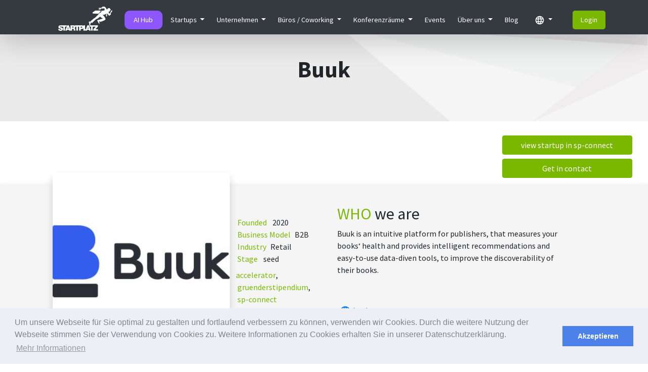

--- FILE ---
content_type: text/html; charset=UTF-8
request_url: https://www.startplatz.de/startup/3000974-buuk
body_size: 48463
content:
<!DOCTYPE html>
<html lang="en">
<head>
    <!-- homepage.with-sections -->
    <!-- Required meta tags -->
    <meta charset="utf-8">
    <meta name="viewport" content="width=device-width, initial-scale=1, shrink-to-fit=no">

        <meta name="description" content="Buuk is an intuitive platform for publishers, that measures your books&amp;lsquo; health and provides intelligent recommendations and easy-to-use data-diven tools, to improve the discoverability of their books.

&amp;nbsp;" />
<meta name="author" content="" />
    <meta name="robots" content="index,follow" />
    
    <link rel="profile" href="http://gmpg.org/xfn/11">
    <link rel="pingback" href="https://www.startplatz.de/xmlrpc.php">
    
    <!-- third-generation iPad with high-resolution Retina display and modern Apple devices: -->
<link rel="apple-touch-icon-precomposed" sizes="144x144" href="https://res.cloudinary.com/startplatz/image/upload/c_lpad,h_144,w_144/v1614775223/logos/STARTPLATZ_Logos/Logo_Laeufer_frei.png">
<!-- basic favicon -->
<link rel="icon" href="https://res.cloudinary.com/startplatz/image/upload/c_lpad,h_32,w_32/v1614775223/logos/STARTPLATZ_Logos/Logo_Laeufer_frei.png" sizes="32x32">


    <title>Startup Buuk</title>

    <!-- Bootstrap CSS -->
    <link rel="stylesheet" href="https://cdn.jsdelivr.net/npm/bootstrap@4.6.2/dist/css/bootstrap.min.css" integrity="sha384-xOolHFLEh07PJGoPkLv1IbcEPTNtaed2xpHsD9ESMhqIYd0nLMwNLD69Npy4HI+N" crossorigin="anonymous">
    <script src="https://kit.fontawesome.com/30335e3531.js" crossorigin="anonymous"></script>
    <link href="https://fonts.googleapis.com/css2?family=Source+Sans+Pro:wght@400;700&display=swap" rel="stylesheet">

    <!-- Google tag (gtag.js) -->
<script async src="https://www.googletagmanager.com/gtag/js?id=G-XYVL4EFW9X"></script>
<script>
    window.dataLayer = window.dataLayer || [];
    function gtag(){dataLayer.push(arguments);}
    gtag('js', new Date());

    gtag('config', 'G-XYVL4EFW9X');
</script>
<!-- End Google tag -->

<!-- Google Tag Manager -->
<script>(function(w,d,s,l,i){w[l]=w[l]||[];w[l].push({'gtm.start':
            new Date().getTime(),event:'gtm.js'});var f=d.getElementsByTagName(s)[0],
        j=d.createElement(s),dl=l!='dataLayer'?'&l='+l:'';j.async=true;j.src=
        'https://www.googletagmanager.com/gtm.js?id='+i+dl;f.parentNode.insertBefore(j,f);
    })(window,document,'script','dataLayer','GTM-5WTVWDT');</script>
<!-- End Google Tag Manager -->

<!-- Facebook Pixel Code -->
<script>
    !function(f,b,e,v,n,t,s)
    {if(f.fbq)return;n=f.fbq=function(){n.callMethod?
        n.callMethod.apply(n,arguments):n.queue.push(arguments)};
        if(!f._fbq)f._fbq=n;n.push=n;n.loaded=!0;n.version='2.0';
        n.queue=[];t=b.createElement(e);t.async=!0;
        t.src=v;s=b.getElementsByTagName(e)[0];
        s.parentNode.insertBefore(t,s)}(window,document,'script',
        'https://connect.facebook.net/en_US/fbevents.js');
    fbq('init', '380666967734105');
    fbq('track', 'PageView');
</script>
<noscript>
    <img height="1" width="1"
         src="https://www.facebook.com/tr?id=380666967734105&ev=PageView&noscript=1"/>
</noscript>
<!-- End Facebook Pixel Code -->

<!-- Start of HubSpot Embed Code -->
<script type="text/javascript" id="hs-script-loader" async defer src="//js.hs-scripts.com/2795177.js"></script>
<!-- End of HubSpot Embed Code -->

    <style type="text/css">
        body {
            padding-top: 50px;
            font-family: 'Source Sans Pro', sans-serif;
        }
    </style>

        <style type="text/css">
    body {font-family: 'Source Sans Pro', sans-serif;}

    .card-img-top {width: 100%; object-fit: cover;}
    .card-img-max-height {max-height: 15vw;}
    .breadcrumb a {color: black; }

        .alert-success {color: #fff;background-color: #7AB800;border-color: #c3e6cb;}
    .alert-success hr {border-top-color: #b1dfbb;}
    .alert-success .alert-link {color: #0b2e13;}
    .table-success {color:#fff;background-color:#7AB800;}
    .table-danger {color:#fff;background-color:#8F2640;}
    .list-group-item-success {color:#fff;background-color:#7AB800;}
    a.list-group-item-success {color:#fff;}
    .list-group-item-danger {color:#a94442;background-color:#8F2640;}
    a.list-group-item-danger {color:#fff;}
    .bg-success {color: #fff;background-color: #7AB800;}



        pre {background-color: rgba(0,0,0,.03);border: 1px solid rgba(0,0,0,.125);border-radius: 0 0 calc(.25rem - 1px) calc(.25rem - 1px);padding: .5rem;}
    .export-table {max-height: 30rem;border: 1px solid grey;}
    .export-table thead tr {background-color: white;position: sticky;top: 0;box-shadow: 0 2px 2px -1px grey;}
    .export-table tbody td {white-space: nowrap;overflow: hidden;text-overflow: ellipsis;max-width: 350px;}
    .table-row-link tr:hover{cursor: pointer;background-color: #525459 !important;color:white !important;}
    .table-data-link td:hover{cursor: pointer;background-color: #ccc;}
    .card .card-badge {position:absolute;top:-10px;left:+10px;padding:5px;background:#525459;color:white;}


        .btnSecondary {background-color: #D9D4D4;color: black;transition: 0.7s ease-in-out;}
    .btnSecondary:hover {background-color: #333333;color: white;}
    .btnPrimary {background-color:#7AB800;color: white;transition: 0.7s ease-in-out;}
    .btnPrimary:hover {background-color: rgba(122, 184, 0, 0.6);color: white;}
    .FilterFont { font-weight: bolder;font-size:1.3rem;}
    .inputSearch {border: 2px solid #7ab800;}
    .disabledBtn { background-color: rgb(238, 237, 237); color: #c5c5c5;}
    .disabledBtnActiveFilters {background-color:#7AB800;color: white; cursor: unset;pointer-events: all !important;}    .btnSelected {background-color: #7ab800;color: white;transition: 0.7s ease-in-out;}
    .btnSelected:hover {background-color: rgba(122, 184, 0, 0.6);color: white;}
    .btn-outline-connect {background-color: #FFFFFF; color: black; border: 1px solid #343a40;}
    .btn-outline-connect:hover {background-color: rgba(122, 184, 0, 0.6);color: white; font-weight: bold}
    .team-section{max-width:1600px;}

        .cardWidthTeam {
        width: 18rem;height: 26rem;border: 2px solid #7ab800;
        box-shadow: 0 6px 10px rgba(0, 0, 0, 0.16), 0 0 6px rgba(0, 0, 0, 0.1);
        transition: .4s transform cubic-bezier(.155,1.105,.295,1.12),.4s box-shadow,.4s
        -webkit-transform cubic-bezier(.155,1.105,.295,1.12);
    }
    .cardWidthTeam:hover {transform: scale(1.04);}
    .TopimageholderTeam {text-align: center;width: 100%;height: 10rem;}
    .TopimageholderTeam img {width: 100%;height: 100%;object-fit: contain;}
    .TopimageholderTeam svg {width: 100%;height: 100%;object-fit: contain;}
    .HrStyleTeam {width: 100%;height: 0.6rem;
        background: linear-gradient(90deg,#7AB800 0%, #AACF61 60%, #ffffff 110%);
    }
    .SpanInfo {background-color: #d7d9d4;}
    .SpanGreen {background-color: #AACF61;}
    .contentholderTeam {height: 15rem; display:flex; flex-direction: column; width: 100%}
    .contentholderTeam::-webkit-scrollbar {display: none; scrollbar-width: none;}
    .InfoBoxTeam {width: 100%;}
    .TextBoxTeam {display:flex; flex-direction: column; overflow: scroll; width: 100%;}
    .TextBoxTeam::-webkit-scrollbar {display: none; scrollbar-width: none;}
    .SvGtextColor {color: rgba(204, 204, 204, 1);}

        .cardStartupBenefit .HyperlinkStartupBenefit {
        text-decoration: none;
        color: black;
        display: flex;
        flex-direction: column;
    }

    .cardStartupBenefit {
        border: 2px solid #7AB800;width: 18rem;height: 26rem;
        box-shadow: 0 6px 10px rgba(0, 0, 0, 0.16), 0 0 6px rgba(0, 0, 0, 0.1);
        transition: .4s transform cubic-bezier(.155,1.105,.295,1.12),.4s box-shadow,.4s
        -webkit-transform cubic-bezier(.155,1.105,.295,1.12);
    }
    .cardStartupBenefit:hover {
        transform: scale(1.04);
        box-shadow: 0 10px 20px rgba(0,0,0,.12), 0 4px 8px rgba(0,0,0,.06);
    }
    .imagePlaceholderStartupBenefit {width: 100%;height: 9rem;}
    .hrStartupBenefit {height: 0.6rem;background: linear-gradient(90deg, #7ab800 0%, #AACF61 70%, rgba(255,255,255,1) 100%);}
    .cardBodyStartupBenefit {height: 13rem; display: flex; flex-direction: column; }
    .cardBodyStartupBenefit .p_StartupBenefit {margin-bottom: 0.5rem;}
    .cardFooterStartupBenefit {
        background-color: #AACF61;
        height: 2rem;
        color: #ffffff;
        margin-right: 6rem;
        border-top-right-radius: 15px;
        border-bottom-right-radius: 15px;
    }
    .imageStartupBenefit {width: 100%;height:100%;object-fit: contain;color: #d2d2d2;}

    
    /*Card default*/
    .card-general {
        width: 18rem;height: 26rem;border: 2px solid #7ab800;
        box-shadow: 0 6px 10px rgba(0, 0, 0, 0.16), 0 0 6px rgba(0, 0, 0, 0.1);
        transition: .4s transform cubic-bezier(.155,1.105,.295,1.12),.4s box-shadow,.4s
        -webkit-transform cubic-bezier(.155,1.105,.295,1.12);
    }
    .card-general-hover:hover {transform: scale(1.04);}

    /*Card Header with background color and centered title*/
    .card-general-header {
        display: flex;
        align-items: center;
        text-align: left;
        justify-content: center;
        width: 100%;
        height: 8rem;
        background:  #7ab800;
    }

    /*Card Header with image*/
    .card-general-header-image{text-align: center;width: 100%;height: 10rem;}
    .card-general-header-image img {width: 100%;height: 100%;object-fit: contain;}
    .card-general-header-image svg {width: 100%;height: 100%;object-fit: contain;}

    /*Card separator*/
    .card-general-seperator {width: 100%;height: 0.6rem;
        background: linear-gradient(90deg,#7AB800 0%, #AACF61 60%, #ffffff 110%);
    }

    /*Card body default*/
    .card-general-body {height: 15rem; display:flex; flex-direction: column; width: 100%; overflow:hidden;}
    .card-general-body::-webkit-scrollbar {display: none; scrollbar-width: none;}
    .rounded-pill-green{background-color: #AACF61;}
    .rounded-pill-grey{background-color: #d7d9d4;}


    


        .titleClassFollowUpOnEvents { color: #7ab800;}
    .hoveringListFollowUpOnEvents {
        transition: 0.3s ease-in;color: #000000;border-bottom: 3px  solid #7ab800;margin-bottom: 5px;
    }
    .hoveringListFollowUpOnEvents:hover { background-color: rgb(225, 224, 224);}
    .heightOfDivFollowUpOnEvents { min-height: 32rem;}
    .heightOfDivFollowUpOnEventsParticipants { height: 32rem;}
    .headerBkgFollowUpOnEvents { background: linear-gradient(90deg, #7ab800 0%, #7ab800 55%, #FFFFFF 110%);}

        .hrGruppensprechstunden, .hrfeedback { height: 0.3rem; background-color: #AACF61; margin-left: 10%; margin-right: 10%; }
    .HeaderCardGruppensprechstunde { background-color: #7ab800ff;}
    .cardRegisterGruppenSprechstunde { border: 3px solid #7ab800ff; border-radius: 5px; }

        .CalendarLayout { width: 100%; height: 100vh; }
    .CalendarView { width: 100%; height: 100%; padding: 20px; border: 3px solid #7ab800ff; border-radius: 0.6rem; }


        .CardBannerOnlineCircle, .CardBannerMember {
        width: 98%;
        height: 2rem;
        background: linear-gradient(-90deg, #ffffff -10%,#AACF61 40%, #7AB800 70%);
        border-radius:0.5rem;
    }

        .slackSVG { width: 100%; height: 100%; object-fit: contain; }
    .btnSlack { border: 2px solid #7ab800ff }
    .btnSlack:hover { background-color: #7ab800ff; border: 2px solid #ffffff ; }

        .btnSpDiscuss img { width: 100%; height: 100%; }
    .btnSpDiscuss { box-shadow: 8px 8px 8px rgba(137, 140, 145, 0.8); transition: 0.3s; }
    .btnSpDiscuss:hover { transform: scale(1.01); }

        .cardWidthMemberCard {
        width: 20rem;
        height: 29rem;
        font-family: 'Source Sans Pro', sans-serif;
        box-shadow: 0 6px 10px rgba(0, 0, 0, 0.16), 0 0 6px rgba(0, 0, 0, 0.1);
        transition: .4s transform cubic-bezier(.155,1.105,.295,1.12),.4s box-shadow,.4s
        -webkit-transform cubic-bezier(.155,1.105,.295,1.12);
    }

    .teamSection .cardWidthMemberCard {
        height: 26rem;
    }

    .teamSection .cardWidthMemberCard { width: 16rem;}

    @media (max-width: 1200px){
        .squareResponsive{
            width:280px;
            height:280px;
            background:white;
        }
    }

    @media (min-width: 1200px){
        .squareResponsive{
            width:350px;
            height:350px;
            background:white;
        }
    }

    .cardWidthMemberCard:hover {transform: scale(1.04);}
    .MemberCardImageHolder {
        position: relative;
        text-align: center;
        width: 100%;
        height: 12rem;
        background:  -moz-linear-gradient(-75deg, rgba(122,184,0,0.6) 50%, #7AB800 50%);
        background:  -webkit-linear-gradient(-75deg, rgba(122, 184, 0, 0.6) 50%, #7AB800 50%);

    }
    .singleLineEllipsis {
        overflow: hidden;
        text-overflow: ellipsis;
        white-space: nowrap;
    }
    .cardWidthMemberCard .card-title {
        margin-left: 1rem;
        margin-right: 1rem;
    }
    .CardImageTopMemberCard {
        width:130px;
        height: 130px;
        border: 4px solid #f1f1f5;
        box-shadow: 0 6px 10px rgba(0, 0, 0, 0.16), 0 0 6px rgba(0, 0, 0, 0.1);
        position:relative;
        color: rgb(231, 227, 227);
        object-fit: cover;
    }
    .memberCardBodySection {
        height: 16rem; width: 100%; border: 3px solid #7ab800; border-top: none;
    }
    .memberCardTeamSection {height: 2rem; width: 100%;}

    .oneLineEllipsis {overflow: hidden;text-overflow: ellipsis;word-break:break-all;
        display: -webkit-box;-webkit-line-clamp: 1;/* number of lines to show */line-clamp: 1;
        -webkit-box-orient: vertical;}
    .twoLineEllipsis {overflow: hidden;text-overflow: ellipsis;
        display: -webkit-box;-webkit-line-clamp: 2;/* number of lines to show */line-clamp: 2;
        -webkit-box-orient: vertical;}
    .threeLineEllipsis {overflow: hidden;text-overflow: ellipsis;
        display: -webkit-box;-webkit-line-clamp: 3;/* number of lines to show */line-clamp: 3;
        -webkit-box-orient: vertical;}
    .fourLineEllipsis {overflow: hidden;text-overflow: ellipsis;
        display: -webkit-box;-webkit-line-clamp: 4;/* number of lines to show */line-clamp: 4;
        -webkit-box-orient: vertical;}
    .fiveLineEllipsis {overflow: hidden;text-overflow: ellipsis;
        display: -webkit-box;-webkit-line-clamp: 5;/* number of lines to show */line-clamp: 5;
        -webkit-box-orient: vertical;word-wrap:break-word;}
    .xLineEllipsis {overflow: hidden;text-overflow: ellipsis;
        display: -webkit-box;/* number of lines to show: line-clamp: 3;-webkit-line-clamp: 3; */
        -webkit-box-orient: vertical;}
    .membercardHowAmISection { width: 100%;max-height: 7rem;}
    .membercardp_howami {width: 100%; max-height: 6rem;}
    .membercardSkillSection {width: 100%;max-height: 7rem;}
    .membercardp_skills {width: 100%;max-height: 6rem;}
    .membercardFloatingIconsTop {position:absolute; top:10px; right:12px;}
    .membercardspanWhoamiSkills {background-color: #7AB800;color: #383636;}
    .spanTeamLocation {background-color: #d5d3d3;}
    .fabs {color:white;}
    .fabs:hover {color: blue;}
    .memberCardimgSvgBkgColor {background-color: #c7c6c6; color: #e0e0e0;}
    @media (min-width: 1200px) {
        .cardWidthMemberCard { width: 21rem;}
    }
    @media (min-width: 992px) and (max-width: 1199px){
        .cardWidthMemberCard {width: 18rem;}
    }

    @media (min-width: 1200px) {
        .teamSection .cardWidthMemberCard { width: 16rem;}
    }
    @media (min-width: 992px) and (max-width: 1199px){
        .teamSection .cardWidthMemberCard {width: 18rem;}
    }
    @media (max-width: 1200px) {
        .startplatzBadgeSize {
            width: 45px;
            height: 45px;
            background: transparent;
        }
    }
    @media (min-width: 1200px) {
        .startplatzBadgeSize {
            width: 65px;
            height: 65px;
            background: transparent;
        }
    }
    @media (min-width: 1200px) {
        .startplatzBadgePosition {
            position: absolute;
            top: 15px;
            left: -32.5px;
        }
    }
    @media (max-width: 1200px) {
        .startplatzBadgePosition {
            position: absolute;
            top: 15px;
            left: -22.5px;
        }
    }
        .startplatzBadgeSizeCard {
            width: 25px;
            height: 25px;
            background: transparent;
        }

        .startplatzBadgePositionCard {
            position: relative;
            top: 10px;
            left: 250px;
        }

        .startplatzBadgeSizeHomepage {
            width: 30px;
            height: 30px;
            background: transparent;
        }

        .startplatzBadgePositionHomepage {
            position: relative;
        }


        .cardwidhCorporatePartner {
        width: 18rem;height: 26rem;border: 2px solid #7ab800;
        box-shadow: 0 6px 10px rgba(0, 0, 0, 0.16), 0 0 6px rgba(0, 0, 0, 0.1);
        transition: .4s transform cubic-bezier(.155,1.105,.295,1.12),.4s box-shadow,.4s
        -webkit-transform cubic-bezier(.155,1.105,.295,1.12);
    }
    .cardwidhCorporatePartner:hover {transform: scale(1.04);}
    .TopimageholderCorporatePartner {text-align: center;width: 100%;height: 10rem;}
    .cardwidhCorporatePartner img {width: 100%;height: 100%;object-fit: contain;}
    .lineSaperatorCorporatePartner {height: 0.6rem;
        background: linear-gradient(90deg, #7ab800 0%, #AACF61 70%, rgba(255,255,255,1) 100%);
    }
    .contentholderCorporatePartner {height: 15rem;width: 100%;}
    .p_CP_textholder {height: 7rem;}
    .cardwidhCorporatePartner .footercorporatepartner1 {
        background: linear-gradient(90deg, rgba(122,184,0,1) 0%, rgba(170,207,97,1) 30%, rgba(255,255,255,1) 100%);
        margin-left: 4.5rem;border-bottom-left-radius: 1rem;border-top-left-radius: 1rem;padding-top: 0.1rem;
        padding-bottom: 0.1rem;
    }
    .cardwidhCorporatePartner .footercorporatepartner2 {
        background: linear-gradient(90deg, rgba(255,255,255,1) 0%, rgba(170,207,97,1) 30%, rgba(122,184,0,1) 100%);
        margin-right: 4.5rem;padding-top: 0.1rem;padding-bottom: 0.1rem;border-radius:1rem;
    }

        .SocialmediaMDV a {color: #666464;}
    .SocialmediaMDV a:hover {color: rgba(122,184,0,1);}
    .scoreMDV {background-color: #C4C4C4;}
    .CardImageTopMDV {width: 100%;height: 100%; object-fit: cover;}
    .imgSvgBkgColorMDV {background-color: #c7c6c6;color: #e0e0e0;}

    #imgSectionMDV {height: 220px;width: 220px; margin-top:50px;margin-left:auto;margin-right:auto;
        box-shadow: 0 6px 10px rgba(0, 0, 0, 0.16), 0 0 6px rgba(0, 0, 0, 0.1);
    }
    .skillsColorMDV a {color: rgba(122,184,0,1); }
    .skillsColorMDV a:hover {color: rgba(122,184,0,1); }
    .greenBackground100 {display: inline-block;width: 100px;background-color: rgba(122, 184, 0, 0.6);margin-right: 10px;    }
    .graySettingsConnectBtn {display: inline-block;width: 100px;background-color: rgba(0, 0, 0, 0.16);margin-right: 10px;height: 40px;    }
    .graySettingsConnectBtn:hover {background-color: rgba(0, 0, 0, 0.09);}
    .tooltip-inner {background-color:white;border-color:black;border-width: 20px;color:black;}
    @media (max-width: 991px) {  #imgSectionMDV {height: 180px;width: 180px;margin-top:75px;}  }

        .greenConnectButton {background-color: #7ab800;font-weight: 900;border-width: 0;border-color: rgba(122,184,0,0.6)}
    .greenConnectButton:hover {background-color: rgba(122,184,0,0.6);}
    .connectCard {padding: 20px;background:whitesmoke;margin: 10px 7px 15px;}
    .editProfileImage {width: 160px;height: 160px;background-size: cover;background-position: center;border: 0.5rem solid white;cursor: pointer;}
    .editStartupBanner {width: 640px;height: 160px;object-fit:contain;border: 0.5rem solid white;cursor: pointer;}
    .connectCardTop {padding: 10px;margin-bottom: 15px;vertical-align: center;height: 40px;background: rgba(122, 184, 0, 0.6);width: 100%;}
    .memberSettingsRow {display: flex;align-content: space-evenly;padding: 10px; width: 100%;}
    .greenConnect {background-color: #7ab800;border-width: 0}
    .connectProgress {height:25px; font-size:14px; box-shadow: inset 0 7px 9px -7px rgba(0,0,0,0.4);}

        .btn-outline-success{color:#7ab800;border-color:#7ab800}  .btn-outline-success:hover{color:#fff;background-color:#7ab800;border-color:#7ab800}  .btn-outline-success.disabled,.btn-outline-success:disabled{color:#7ab800;background-color:transparent}  .btn-outline-success:not(:disabled):not(.disabled).active,.btn-outline-success:not(:disabled):not(.disabled):active,.show>.btn-outline-success.dropdown-toggle{color:#fff;background-color:#7ab800;border-color:#7ab800}

        .availableSlot { background-color: #7ab800;}
    .availableSlot:hover { background-color: rgba(122, 184, 0, 0.6);}
    .availableSoon {background-color: rgb(192, 192, 191);}
    .hrline {height: 0.3rem;background: #7ab800;margin-left: 19%;margin-right: 19%;}
    .filtertext {margin: auto;font-size: 1.6rem;font-weight: bolder;}
    .col-md-1-5 {width: 14%;margin-right: 1px;margin-left: 1px;border-radius: 10px;}

        .bookingHyperLink {color: black;}
    .bookingHyperLink:hover {color: black;}
    .booking {background-color: rgba(255, 2, 2, 1);}
    .booking:hover {background-color: rgba(255, 2, 2, 0.6);}
    .outdated_booking {background-color: rgba(255, 2, 2, 0.1);}
    .freeSlot {background-color: rgba(122, 184, 0, 1);color: white;}
    .freeSlot:hover {background-color: rgba(122, 184, 0, 0.6);color: white;}
    .outdated_freeSlot {background-color: rgba(122, 184, 0, 0.1);}
    .col-1-5 {width: 13.9%;margin-right: 2px;margin-left: 2px;border-radius: 10px;}

        .homebtnLogin {color: white;}
    .homebtnLogin:hover {color: black;transition: 0.3s ease-in;}
    .container {font-family: 'Source Sans Pro', sans-serif;}

        .btnGetinContactMyNetwork { background-color: #7ab800; box-shadow: 2px 4px 5px #c5c5c5;}
    .btnGetinContactMyNetwork:hover {background-color: rgba(122, 184, 0, 0.6);box-shadow: 2px 4px 5px #c5c5c5;}
    .btnMyNetwork {box-shadow: 2px 4px 5px #c5c5c5;}
    .imageSizeMyNetwork {width: 65px;height: 65px;border: 3px solid #e3e2e2;}
    .imageSizeMyNetwork img, .imageSizeMyNetwork svg {width: 100%;height: 100%;border: none;}
    .paddingNameSectionMyNetwork {padding-bottom: 15px;padding-top: 15px;background-color: #7ab800;}
    .inputSearchMyNetwork {padding-bottom: 8px;padding-top: 8px;}
    .favoriteMyNetwork { display: none; }
    .notFavoriteMyNetwork { display: inline; }
    .isFavoriteMyNetwork .favoriteMyNetwork { display: inline; }
    .isFavoriteMyNetwork .notFavoriteMyNetwork { display: none; }

        .feed_batch_Card {width: 100%;}
    .feed_batch_imageholder {
        width: 100%;
        height: 300px;
        transition:all .5s ease-in-out;
        background-color:#0080bb; /* startplatz blue */
    }
    .feed_batch_Img {
        width: 100%;
        height: 100%;
        transition:all .5s ease-in-out;
        object-fit: contain;
        color: #e8e8e7;
    }
    .feed_batch_Img:hover {color: rgba(0, 128, 187, 0.6);}
    .feed_batch_imageholder:hover {background: rgba(0, 128, 187, 0.6);color:#AACF61;}
    .feed_batch_Text {width: 100%;height: 300px;border: 3px solid #0080bb;border-left: none;}

        .cardBodyFeedBatch {border: 3px solid #0080bb;}
    .feed_batch_imageholderMobile {width: 100%;height: 190px;background-color: #0080bb;}
    .feed_batch_imageholderMobile img {width: 100%;height: 100%;object-fit: contain;color: #e8e8e7;}
    .feed_batch_imageholderMobile svg {width: 100%;height: 100%;object-fit: contain;color: #e8e8e7;}
    @media (max-width: 991px) {  .feed_batch_cardWidth {width: 45rem;margin-left: auto;margin-right: auto;}  }
    @media (max-width: 950px) {  .feed_batch_cardWidth {width: 35rem;margin-left: auto;margin-right: auto;}  }
    @media (max-width: 767px) {  .feed_batch_cardWidth {width: 30rem;margin-left: auto;margin-right: auto;}  }
    @media (max-width: 550px) {  .feed_batch_cardWidth {width: 25rem;margin-left: auto;margin-right: auto;}  }
    @media (max-width: 450px) {  .feed_batch_cardWidth {width: 20rem;margin-left: auto;margin-right: auto;}  }

        .ArtikelCardblogPost {width: 100%;}
    .ArtikelImgblogPost {
        transition:all .5s ease-in-out;width: 100%;height: 100%;
        object-fit: contain;color: #e8e8e7;
    }
    .ArtikelImgblogPost:hover {color:#AACF61;}
    .ArtikelImageHolderblogPost {transition:all .5s ease-in-out;width: 100%;background-color:#AACF61;height: 300px;}
    .ArtikelImageHolderblogPost:hover {background:#7ab800;color:#AACF61;}
    .ArtikelTextblogPost {width: 100%;height: 300px;border: 3px solid #AACF61;border-left: none;}

        .imgBlockMobileblogPost {width: 100%;height: 190px;background-color: #AACF61;}
    .imgBlockMobileblogPost svg {width: 100%;height: 100%;object-fit: contain;color: #e8e8e7;}
    .imgBlockMobileblogPost img {width: 100%;height: 100%;object-fit: contain;color: #e8e8e7;}
    .cardBodyKnowhowblogPost {border: 3px solid #AACF61;border-top: none;}
    @media (max-width: 991px) {  .cardArticleWidthblogPost {width: 45rem;margin-left: auto;margin-right: auto;}  }
    @media (max-width: 950px) {  .cardArticleWidthblogPost {width: 35rem;margin-left: auto;margin-right: auto;}  }
    @media (max-width: 767px) {  .cardArticleWidthblogPost {width: 30rem;margin-left: auto;margin-right: auto;}  }
    @media (max-width: 550px) {  .cardArticleWidthblogPost {width: 25rem;margin-left: auto;margin-right: auto;}  }
    @media (max-width: 450px) {  .cardArticleWidthblogPost {width: 20rem;margin-left: auto;margin-right: auto;}  }

        .cardMainEventPost {border: 3px solid #525459;}
    .cardImageholderEventPost {background-color: #525459;height: 300px;width: 100%;}
    .cardImageholderEventPost img {transition:all .5s ease-in-out;width: 100%;height: 100%;object-fit: contain;color: #e8e8e7;}
    .cardImageholderEventPost svg {transition:all .5s ease-in-out;width: 100%;height: 100%;object-fit: contain;color: #e8e8e7;}
    .cardTextHolderEventPost {height: 300px;width: 100%;}
    .textHolderEventPost {height: 245px;}
    @media (max-width: 991px) {  .cardMainEventPost {width: 45rem;margin-left: auto;margin-right: auto;}  }
    @media (max-width: 950px) {  .cardMainEventPost {width: 35rem;margin-left: auto;margin-right: auto;}  }
    @media (max-width: 767px) {  .cardMainEventPost {width: 30rem;margin-left: auto;margin-right: auto;}  }
    @media (max-width: 550px) {  .cardMainEventPost {width: 25rem;margin-left: auto;margin-right: auto;}  }
    @media (max-width: 450px) {  .cardMainEventPost {width: 20rem;margin-left: auto;margin-right: auto;}  }

        .single_post_post_Img {transition:all .5s ease-in-out;width: 100%;height: 100%;object-fit: contain;color: #e8e8e7;}
    .single_post_post_ImageHolder {transition:all .5s ease-in-out;width: 100%;background-color:#7ab800;height: 300px;}
    .single_post_post_Card {width: 100%;}
    .single_post_post_Img:hover {color:#ffffff;}
    .single_post_post_ImageHolder:hover {background:#AACF61;color:#7ab800;}
    .single_post_post_Text {width: 100%;height: 300px;border: 3px solid #7ab800;border-left: none;}
    .textplaceholderPostPostSingle {height: 200px;}

        .single_post_post_imgBlock  {width: 100%;height: 190px;background-color: #7ab800;}
    .cardTextPlaceholder {height: 14rem;}
    .single_post_post_imgBlock img {width: 100%;height: 100%;object-fit: contain;color: #e8e8e7;}
    .single_post_post_imgBlock svg {width: 100%;height: 100%;object-fit: contain;color: #e8e8e7;}
    .cardBodySinglePostPost {border: 3px solid #7ab800;}
    @media (max-width: 991px) {  .single_post_post_CardWidth {width: 45rem;margin-left: auto;margin-right: auto;}  }
    @media (max-width: 950px) {  .single_post_post_CardWidth {width: 35rem;margin-left: auto;margin-right: auto;}  }
    @media (max-width: 767px) {  .single_post_post_CardWidth {width: 30rem;margin-left: auto;margin-right: auto;}  }
    @media (max-width: 550px) {  .single_post_post_CardWidth {width: 25rem;margin-left: auto;margin-right: auto;}  }
    @media (max-width: 450px) {  .single_post_post_CardWidth {width: 20rem;margin-left: auto;margin-right: auto;}  }

        .YoutubeVideo {transition:all .5s ease-in-out;width: 100%;height: 100%;object-fit: contain;color: #e8e8e7;}
    .youtubeVideoHolder {transition:all .5s ease-in-out;width: 100%;background-color:#FF0000;height: 300px;}
    .youtubeVideoHolder:hover {background: rgba(255, 0, 0, 0.5);color:#AACF61;}
    .YoutubeVideoDescription {border: 3px solid #FF0000;border-left: none;height: 300px;}
    .titleYoutubeVideo {width: 100%;height: 40px;}
    .descriptionYoutubeVideo {width: 100%;height: 200px;}

        .youtubeVideoHolderMobile {width: 100%;height: 190px;background-color: #FF0000;}
    .cardTextOverflowYoutubeVideo {height: 14rem;}
    .YoutubeVideoDescriptionMobile {border:3px solid #ff0000;border-top: none;width: 100%;}
    @media (max-width: 991px) {
        .YoutubeVideoCardWidth {width: 45rem;margin-left: auto;margin-right: auto;}
        .YoutubeVideoMobile {width: 50%;height: 100%;object-fit: contain;color: #e8e8e7;}
    }
    @media (max-width: 950px) {
        .YoutubeVideoCardWidth {width: 35rem;margin-left: auto;margin-right: auto;}
        .YoutubeVideoMobile {width: 70%;height: 100%;object-fit: contain;color: #e8e8e7;}
    }
    @media (max-width: 767px) {
        .YoutubeVideoCardWidth {width: 30rem;margin-left: auto;margin-right: auto;}
        .YoutubeVideoMobile {width: 80%;height: 100%;object-fit: contain;color: #e8e8e7;}
    }
    @media (max-width: 550px) {
        .YoutubeVideoCardWidth {width: 25rem;margin-left: auto;margin-right: auto;}
        .YoutubeVideoMobile {width: 90%;height: 100%;object-fit: contain;color: #e8e8e7;}
    }
    @media (max-width: 450px) {
        .YoutubeVideoCardWidth {width: 20rem;margin-left: auto;margin-right: auto;}
        .YoutubeVideoMobile {width: 100%;height: 100%;object-fit: contain;color: #e8e8e7;}
    }

        .myclassStartupIndex tr:hover{cursor: pointer;background-color: rgba(122, 184, 0, 0.5);}
    .myclassStartupIndex {border: 3px solid #7ab800;}
    .TheadercolorStartupIndex {background-color: #7ab800;color: #ffffff;}
    .td_StartupIndex {border-bottom: 0.8px solid #e0dddd;border-left: 0.8px solid #e0dddd;border-top: none;}

        .boxBorderStartupOffer {border: 2px solid #7AB800;padding: 3rem;height: 25rem;}
    .boxBorderStartupOffer img {width: 100%;object-fit: contain;}
    .boxBorderStartupOfferMobile {border: 2px solid #7AB800;}
    .imgStartupOfferMobilePlaceholder {height: 250px;width: 100%;}
    .imgStartupOfferMobile  {width: 100%;height: 100%;padding: 10px;object-fit: contain;}
    .imgStartupOfferPlaceholder {height: 100%;width: 100%;}
    .StartupProductimage  {width: 100%;height: 100%;object-fit: contain;}
    .h2_partnerProduct {color: #7AB800;font-weight: bolder;}
    .Content_startup_product {padding-top: 1rem;padding-right: 1.5rem;padding-left: 1rem;height: 18rem;}
    .btnZumAngebote {height: 7rem;}
    .btnZumAngeboteColor {background-color: #7ab800;}
    .hrLine2 {height: 4px;width:100%;background-color: #7AB800}
    .contentBoxstartup {height:fit-content;overflow: auto;}
    .OfferStartupProduct {
        height: 2.5rem;width: 7rem;padding-top: 0.4rem;transform: rotate(-90deg);position: absolute;
        margin-left: -4.8rem;margin-top: 20.2rem;background-color: #AACF61;
    }

    /* --- Corporate: spGreen / GREEN ---- */
    .color-success {color:#7AB800;}

    .spGreen h1,.spGreen h2,.spGreen h3,.spGreen h4,.spGreen h5,.spGreen h6  {color: rgba(122,184,8,1) !important;}
    .spGreen {color: rgba(122,184,8,1) !important;}
    .spGreen-90 {color: rgba(122,184,8,0.9)!important;}
    .spGreen-80 {color: rgba(122,184,8,0.8)!important;}
    .spGreen-70 {color: rgba(122,184,8,0.7)!important;}
    .spGreen-60 {color: rgba(122,184,8,0.6)!important;}
    .spGreen-50 {color: rgba(122,184,8,0.5)!important;}
    .spGreen-40 {color: rgba(122,184,8,0.4)!important;}
    .spGreen-30 {color: rgba(122,184,8,0.3)!important;}
    .spGreen-20 {color: rgba(122,184,8,0.2)!important;}
    .spGreen-10 {color: rgba(122,184,8,0.1)!important;}
    .spGreen-5 {color: rgba(122,184,8,0.05)!important;}

    .spBgGreen {background-color: rgba(122,184,8,1) !important;color: white;}

    /* --- Corporate: spRed/ RED ---- */
    .color-danger {color:#8F2640;}

    .spRed h1,.spRed h2,.spRed h3,.spRed h4,.spRed h5,.spRed h6  {color: rgba(143,38,64,1) !important;}
    .spRed {color: rgba(143,38,64,1) !important;}
    .spRed-90 {color: rgba(143,38,64,0.9)!important;}
    .spRed-80 {color: rgba(143,38,64,0.8)!important;}
    .spRed-70 {color: rgba(143,38,64,0.7)!important;}
    .spRed-60 {color: rgba(143,38,64,0.6)!important;}
    .spRed-50 {color: rgba(143,38,64,0.5)!important;}
    .spRed-40 {color: rgba(143,38,64,0.4)!important;}
    .spRed-30 {color: rgba(143,38,64,0.3)!important;}
    .spRed-20 {color: rgba(143,38,64,0.2)!important;}
    .spRed-10 {color: rgba(143,38,64,0.1)!important;}
    .spRed strong {color: rgba(143,38,64,1) !important;}

    .bgSpRed { background-color: rgba(143,38,64,0.99)!important;}
    .bgSpRed-90 {background-color: rgba(143,38,64,0.9)!important;}
    .bgSpRed-80 {background-color: rgba(143,38,64,0.8)!important;}
    .bgSpRed-70 {background-color: rgba(143,38,64,0.7)!important;}
    .bgSpRed-60 {background-color: rgba(143,38,64,0.6)!important;}
    .bgSpRed-50 {background-color: rgba(143,38,64,0.5)!important;}
    .bgSpRed-40 {background-color: rgba(143,38,64,0.4)!important;}
    .bgSpRed-30 {background-color: rgba(143,38,64,0.3)!important;}
    .bgSpRed-20 {background-color: rgba(143,38,64,0.2)!important;}
    .bgSpRed-10 {background-color: rgba(143,38,64,0.1)!important;}

    .line-clamp-3 {
        display: -webkit-box;
        -webkit-line-clamp: 3;
        -webkit-box-orient: vertical;

        display: box;
        line-clamp: 3;
        box-orient: vertical;

        overflow: hidden;
    }

    .line-clamp-4 {
        display: -webkit-box;
        -webkit-line-clamp: 4;
        -webkit-box-orient: vertical;

        display: box;
        line-clamp: 4;
        box-orient: vertical;

        overflow: hidden;
    }

    .line-clamp-6 {
        display: -webkit-box;
        -webkit-line-clamp: 6;
        -webkit-box-orient: vertical;

        display: box;
        line-clamp: 6;
        box-orient: vertical;

        overflow: hidden;
    }

    .overflow-ellipse {
        white-space: nowrap;
        overflow: hidden;
        text-overflow: ellipsis;
    }

    .material-icons-outlined {
        vertical-align: middle;
    }

    .material-icons-outlined.eventcard-icon {
        vertical-align: middle;
        font-size: 14px;
    }

    .material-icons-outlined.roomcard-icon {
        vertical-align: middle;
        font-size: 20px;
        color: #7ab800;
    }

    .material-icons-outlined.black-icon {
        vertical-align: middle;
        font-size: 20px;
        color: black;
    }

    .card-sub-link {
        position: relative;
        z-index: 2;
    }

    .btn.help-button,
    .help-button {
        position: fixed;
        bottom: 2rem;
        right: 2rem; 
        background-color: rgba(122,184,8,1);
        color: white;
        z-index: 10;
    }
    .btn.help-button:hover,
    .help-button:hover {
        color: white;
        background-color: rgba(98,147,6,1);
    }
    .help-button-text {
        vertical-align: center;
    }
    
    @media (max-width: 992px) {
        .help-button-text {
            display: none;
        }
    }

    /* ajax-helpers */
    [data-template] { display: none; }
    [data-filtered-out-by] { display: none; }

    .ajax-toast-container {
        bottom: 2rem;
        right: 2rem;
        position: fixed;
        max-width: 40rem;
        z-index: 100000;
    }
    .ajax-toast {
        max-height: 20rem;
        transition: all 0.5s;
        display: none;
        padding: 15px;
        border-radius: 5px;
        border: 1px solid grey;
        background-color: #61badd; /* lightblue; TODO: Replace with style approved color */
        color: white;
        margin-bottom: 0.5rem;
    }
    .ajax-toast:last-child {
        margin-bottom: 0;
    }
    .ajax-toast.ajax-toast-success {
        color: white;
        border: 1px solid #d6e9c6;
        background-color: rgba(122,184,8,1); /* spbGGreen */
    }
    .ajax-toast.ajax-toast-error {
        color: white;
        border: 1px solid darkred;
        background-color: rgba(143,38,64,0.99); /* bgSpRed */
    }   
    /* end ajax-helpers */

    /* checkable buttons */

    .checkable-buttons > input {
        display: none;
    }
    .checkable-buttons > label {
        margin:0;
    }
    .checkable-buttons > input:checked + label.btn-dark {
        background-color: #28a745;
        border-color: #28a745;
    }
    .checkable-buttons > input:checked + label.btn-dark:hover {
        background-color: #218838;
        border-color: #1e7e34;
    }
    .checkable-buttons > input:checked + label.btn-outline-primary {
        color: #fff;
        background-color: #007bff;
        border-color: #007bff;
    }
    .checkable-buttons > input:checked + label.btn-outline-primary:hover {
        color: #fff;
        background-color: #0069d9;
        border-color: #0062cc;
    }

    .checkable-buttons > input + label.btn-outline-secondary {
        background-color: transparent;
        color: #6c757d;
        border-color: #6c757d;
    }

    .checkable-buttons > input + label.btn-outline-secondary:hover {
        color: #fff;
        background-color: #6c757d;
        border-color: #6c757d;
    }

    .checkable-buttons > input:checked + label.btn-outline-secondary.btn-info {
        color: #fff;
        background-color: #17a2b8;
        border-color: #17a2b8;
    }
    .checkable-buttons > input:checked + label.btn-outline-secondary.btn-info:hover {
       color: #fff;
       background-color: #138496;
       border-color: #117a8b;
    }

    .checkable-buttons > input:checked + label.btn-outline-secondary.btn-secondary {
       color: #fff;
       background-color: #6c757d;
       border-color: #6c757d;
    }
    .checkable-buttons > input:checked + label.btn-outline-secondary.btn-secondary:hover {
       color: #fff;
       background-color: #5a6268;
       border-color: #545b62;
    }

    .checkable-buttons > input:checked + label.btn-outline-secondary.btn-danger {
       color: #fff;
       background-color: #dc3545;
       border-color: #dc3545;
    }
    .checkable-buttons > input:checked + label.btn-outline-secondary.btn-danger:hover {
    }

    .checkable-buttons > input:checked + label.btn-outline-secondary.btn-success {
       color: #fff;
       background-color: #28a745;
       border-color: #28a745;
    }
    .checkable-buttons > input:checked + label.btn-outline-secondary.btn-success:hover {
       color: #fff;
       background-color: #218838;
       border-color: #1e7e34;
    }

    .checkable-buttons > input:checked + label.btn-outline-secondary.btn-gruenderstipendium {
        color: #fff;
        background-color: #7ab800;
        border-color: #7ab800;
    }

    .btn-startplatz {
        color: #fff;
        background-color: #7ab800;
        border-color: #7ab800;
    }

    .btn-startplatz:hover {
        color: #fff;
        background-color: #8dd300;
        border-color: #8dd300;
    }

    /* end checkable buttons */
    .card-startup {
        height: 20rem;
        background-color: #fff;
        border: 3px solid black;
        flex-wrap: wrap;
        display: flex;
        justify-content: space-between;
    }
    /*.row{
        width: 100%;
        height: 100%;
    }
    .col-sm{
        width: 50%;
        height: 20rem;
        flex-direction: column;
        overflow: hidden;
    }*/
    .card-startup-logo a {
        width: 100%;
        height: 20rem;
        object-fit: contain;
        float: left;
    }
    .card-startup-logo img {
        width: 100%;
        height: 20rem;
        max-height: 260px;
        object-fit: contain;
        float: left;
    }
    .card-startup-logo svg {
        width: 100%;
        height: 20rem;
        max-height: 260px;
        object-fit: contain;
        float: left;
    }
    .card-startup .card-name {
        font-size: 30px;
        float: left;
        color: black;
        position: relative;
        font-weight: bold;
        display: block;
    }
    .card-startup .card-content {
        width: 100%;
        height: 100%;
        margin:  5px 0px 0px 0px;
        display: flex;
        flex-direction: column;
    }
    .card-startup .card-content p{
        width: 100%;
        font-size: 15px;
        color: black;
        padding:  0px;
    }
    .card-place {
        display: inline-block;
        color: black;
        padding: 10px 0px;
    }
    .card-place img{
        width: 15px;
        height: 20px;
    }
    .card-link{
        display: inline-block;
        padding: 10px 0px;
    }
    .card-link img{
        width: 35px;
        height: 35px;
    }
    .card-link a{
        color: black;
        font-weight: bold;
        padding: 0px 10px;
    }
    @media (max-width: 575px) {
        .card-startup {
            height: auto;
        }
    }

    /* Events Overview */

    .event-card-width {
        width: 16rem;
        height: 22rem;
        box-shadow: 0 6px 10px rgba(0, 0, 0, 0.16), 0 0 6px rgba(0, 0, 0, 0.1);
        transition: .4s transform cubic-bezier(.155, 1.105, .295, 1.12), .4s box-shadow, .4s -webkit-transform cubic-bezier(.155, 1.105, .295, 1.12);
        border-style: none;
    }
    .event-card-width:hover {transform: scale(1.04);}
    .event-card-width a {
        text-decoration: none;
        color: inherit;
    }
    .banner-line {
        height: 25px;
        border-bottom: 4px solid #7ab800;
        text-align: center;
        max-width: 1090px;
        margin: 0px auto;
    }

    .banner-title {
        font-size: 30px;
        background-color: white;
        padding: 0 35px;
    }

    .banner-flex-width{
        background-repeat:no-repeat;
        background-size: cover;
    }

    .event-card-title {
        display: flex;
        align-items: center;
        text-align: left;
        justify-content: center;
        width: 100%;
        height: 8rem;
        background:  #7ab800;
        overflow: overlay;
    } /*in*/

    .hide-scrollbar::-webkit-scrollbar {
        display: none;
        scrollbar-width: none;
    }
    .hide-scrollbar {
        scrollbar-width: none;
    }

    .event-card-text {
        font-size: 14px;
    }

    .search-box-events {
        border-radius: 10px;
        background: #f9f9f9 ;
    }

    .show-events-button {
        border: 0;
        line-height: 2.5;
        padding: 0 20px;
        font-size: 1rem;
        text-align: center;
        color: #fff;
        border-radius: 6px;
        background-color: #7ab800;
        padding-top: 1rem;
        padding-bottom: 1rem;
        padding-left: 2.5rem;
        padding-right: 2.5rem;
    }

    .show-events-button:hover {
        color: white;
        text-decoration: none;
    }

    /* Admin Section */

    .btn-warning {
        color: #fff;
        background-color: #0071C2;
        border-color: #0071C2; }
    .btn-warning:hover {
        color: #fff;
        background-color: #005b9a;
        border-color: #005b9a; }
    .btn-warning:focus, .btn-warning.focus {
        -webkit-box-shadow: 0 0 0 0.2rem rgb(2, 70, 117);
        box-shadow: 0 0 0 0.2rem rgb(2, 70, 117);
        background-color: #024675FF;
        border-color: #024675FF;
        color: #ffffff; }
        
    .btn-warning.disabled, .btn-warning:disabled {
        color: #fff;
        background-color: #0071C2;
        border-color: #0071C2; }
    .btn-warning:not(:disabled):not(.disabled):active, .btn-warning:not(:disabled):not(.disabled).active,
    .show > .btn-warning.dropdown-toggle {
        color: #fff;
        background-color: #005b9a;
        border-color: #005b9a; }
    .btn-warning:not(:disabled):not(.disabled):active:focus, .btn-warning:not(:disabled):not(.disabled).active:focus,
    .show > .btn-warning.dropdown-toggle:focus {
        -webkit-box-shadow: 0 0 0 0.2rem rgb(2, 70, 117);
        box-shadow: 0 0 0 0.2rem rgb(2, 70, 117); }

    .bg-warning {
        color: #fff;
        background-color: #0071C2 !important;
    }

    a.bg-warning:hover,
    a.bg-warning:focus,
    button.bg-warning:hover,
    button.bg-warning:focus {
        color: #fff;
        background-color: #005b9a !important;
    }

    /* Admin Section End */


    /* Booking Rooms */

    .carousel-item {
        height: 533px;
        width: 800px;
    }

    .carousel-item img {
        position: absolute;
        object-fit: cover;
        top: 0;
        left: 0;
        min-height: 500px;
    }

     .dropbtn {
         background-color: #04AA6D;
         color: white;
         padding: 16px;
         font-size: 16px;
         border: none;
     }


    .dropdown-content {
        display: none;
        position: absolute ;
        background-color: #f1f1f1;
        width: 147px;
        box-shadow: 0px 8px 16px 0px rgba(0,0,0,0.2);
        z-index: 1;
        alignment: center;
    }

    .dropdown-content a {
        color: black;
        padding: 12px 16px;
        text-decoration: none;
        display: block;
        width: inherit;


    }

    .dropdown-content a:hover {background-color: #ddd;}

    .dropdown:hover .dropdown-content {display: block;}

    .dropdown:hover .dropbtn {background-color: #3e8e41;}
    
    

    /* Booking Rooms End */
    
    /* Startups Homepage design*/
    .search-box p{
        font-size: 20px ;
        color: #6c757d;
        position: relative;
        top: 10px;
        left: 0px;
        bottom: 0px;
    }
    ::-webkit-input-placeholder {
        font-weight: bold;
        font-size: 18px;
    }
    .dropdown-item-homepage{
        background-color: #545b62;
        color: #fff;
        border: 1px solid #343a40;
        font-weight: bold;
    }
    .dropdown-item-homepage:hover{
        background-color: #7ab800;
    }

    /* Startups Homepage design End*/

    /* Startups Mission for Badge*/

    .flex-container-missions {
        display: flex;
        flex-direction: row;
    }

    @media (max-width: 1060px) {
        .flex-container-missions {
            flex-direction: column;
        }
    }


    /* Startups Mission for Badge end*/

    /* Star rating start */
    .rating {
        white-space:nowrap;
    }

    .rating:not(:checked) > input {
        white-space:nowrap;
        position: absolute;
        top: -9999px;
        clip: rect(0, 0, 0, 0);
    }

    .rating:not(:checked) > label {
        position:relative;
        float:right;
        margin:0 0.03em;
        padding:0;
        width:26px;
        overflow: hidden;
        white-space: nowrap;
        cursor: pointer;
        font-size: 200%;
        line-height: 1.2;
        color: #ddd;
        text-shadow: 0 0 2px black;
    }

    .rating > input:checked ~ label {
        position:relative;
        color: #fcff57;
    }

    .rating:not(:checked) > label:hover, .rating:not(:checked) > label:hover ~ label {
        color:gold;
    }

    .rating > input:checked + label:hover, .rating > input:checked + label:hover ~ label, .rating > input:checked ~ label:hover, .rating > input:checked ~ label:hover ~ label, .rating > label:hover ~ input:checked ~ label {
        color: #ea0;
    }

    .rating > label:active {
        position: relative;
    }

    .fractionalStar {
        position:absolute;
        inset: 0;
        overflow:hidden;
        color:#fcff57;
    }
    /* Star rating end */

    
    .placeholder-banner-flex-width{
        background-repeat:no-repeat;
        background-size: cover;
        width:100%;
        min-height: 190px;
    }

    .placeholder-banner-text {
        margin-top: 60px;
        margin-bottom: 100px;
        position: relative;
        z-index: 2;
        position: relative
    }

    .placeholder-addition {
        height: 180px;
        z-index:1;
        position: absolute;
    }

    .general-line-clamp {
        display            : block;
        display            : -webkit-box;
        -webkit-box-orient : vertical;
        position           : relative;
        overflow           : hidden;
        text-overflow      : ellipsis;
        padding            : 0 !important;
        line-height: var(--global--line-height-body,1.2) !important;
    }

    .general-line-clamp-1 {
        -webkit-line-clamp : 1;
        height             : calc(1em * var(--global--line-height-body, 1.2) * 1.6);
    }

    .general-line-clamp-2 {
        -webkit-line-clamp : 2;
        height             : calc(1em * var(--global--line-height-body, 1.2) * 2);
    }

    .general-line-clamp-3 {
        -webkit-line-clamp : 3;
        height             : calc(1em * var(--global--line-height-body, 1.2) * 3);
    }

    .general-line-clamp-4 {
        -webkit-line-clamp : 4;
        height             : calc(1em * var(--global--line-height-body, 1.2) * 4.6);
    }

    .general-line-clamp-5 {
        -webkit-line-clamp : 5;
        height             : calc(1em * var(--global--line-height-body, 1.2) * 5.6);
    }

</style>        <!-- Google tag (gtag.js) -->
<script async src="https://www.googletagmanager.com/gtag/js?id=G-XYVL4EFW9X"></script>
<script>
  window.dataLayer = window.dataLayer || [];
  function gtag(){dataLayer.push(arguments);}
  gtag('js', new Date());

  gtag('config', 'G-XYVL4EFW9X');
</script>
<!-- End Google tag -->

</head>

<body>
<!-- Google Tag Manager (noscript) -->
<noscript><iframe src="https://www.googletagmanager.com/ns.html?id=GTM-5WTVWDT"
                  height="0" width="0" style="display:none;visibility:hidden"></iframe></noscript>
<!-- End Google Tag Manager (noscript) -->


<!-- start navigation -->
        
<style>


#imgNav {
    height: 45px;
    width: 45px;

}
#imgNav img {
    object-fit: cover;
}

.navbar-collapse .navbar-nav .nav-item a:hover {
    background-color: #aacf61ff;
    color: #000000;
    border-radius: 5px;

}

.logo {
    font-weight: bolder;
    font-size: 1.5rem;
}

.navbar-nav .nav-item .dropdown-menu {
    border: none;
    background-color: #eae9e9;
}

#userNamePlaceHolder {
    background-color: rgba(170, 207, 97, 0.6);
}
.navbar-nav .nav-item .dropdown-menu a:hover {
    border-radius: 0;

}


.navbar-nav .nav-item .loginlink {
    background-color:#aacf61ff;
}
.navbar-collapse .navbar-nav .nav-item .loginlink:hover {
    background-color:#7ab800;
}

@media all and (min-width: 992px) {
    .navbar .dropdown-menu-end{ right:0; left: auto;  }
    .navbar .nav-item .dropdown-menu{  display:block; opacity: 0;  visibility: hidden; transition:.1s; margin-top:0;  }
    .navbar .nav-item:hover .nav-link{ color: #000000;  }
    .navbar .dropdown-menu.fade-down {
        top:80%; transform: rotateX(-75deg); transform-origin: 0 0;
    }
    .navbar .dropdown-menu.fade-up{ top:180%;  }
    .navbar .nav-item:hover .dropdown-menu{transition: 0.1s; opacity:1; visibility:visible; top:100%; transform: rotateX(0deg); }
}
@media (max-width: 768px ) {
    .collapse {
        height: 100vh;
        transition: 0.5s; opacity: 1; visibility: visible; top: 100%; transform: rotateX(0deg);
    }


}

.highlight {
    border-bottom: 3px solid #AACF61;
}

.padding-bottom {
    padding-bottom: 2px;
}
</style>

<style>
    .ai-hub-link:hover {
        color: black; /* Textfarbe beim Hover */
    }
</style>



<nav class="navbar navbar-dark bg-dark navbar-expand-lg fixed-top shadow-lg padding-bottom d-flex justify-content-lg-center">
        <a class="logo navbar-brand text-center mr-2 mr-lg-4" href="https://www.startplatz.de" rel="tooltip" title="Home for the innovative people in Rheinland" data-placement="bottom" >
            <img src="https://res.cloudinary.com/startplatz/image/upload/c_scale,w_107/v1614775778/logos/STARTPLATZ_Logos/STARTPLATZ_Logo_wei%C3%9F.png" class="p-0 m-0">
        </a>

        <button class="navbar-toggler " type="button" data-toggle="collapse" data-target="#navigation" aria-controls="navbarSupportedContent-3" aria-expanded="false" aria-label="Toggle navigation">
            <span class="navbar-toggler-icon"></span>
        </button>

        <div class="collapse navbar-collapse mt-1" id="navigation" style="font-size: 0.9rem; max-width:920px" >
                <ul class="navbar-nav mr-3">
                    
                    <li class="nav-item active mb-2 mt-2 mr-1 ml-0 mr-2">
                        <a class="nav-link px-2" style="background-color: rgba(142,86,255,1.0); border-radius: 10px; min-width:75px; display: inline-block; text-align: center;" href="https://startplatz-ai-hub.de">
                            AI Hub
                        </a>
                    </li>

                    <li class="nav-item dropdown active  mt-2 mr-2">
                        <a href="#" class="nav-link px-2 dropdown-toggle" id="navbarDropdownMenuLink" data-toggle="dropdown">
                            Startups
                        </a>
                        <div class="dropdown-menu dropdown-menu-left" aria-labelledby="navbarDropdownMenuLink">
                            <hr class="my-2 mx-3">
                            <a class="dropdown-item" href="/memberships">
                                Memberships
                            </a>
                            <hr class="my-2 mx-3">
                            <a class="dropdown-item" href="/accelerator/">
                                Accelerator
                            </a>
                                                        <a class="dropdown-item" href="https://www.rheinlandpitch.de">
                                Rheinland Pitch
                            </a>
                            
                        </div>
                    </li>


                    <li class="nav-item dropdown active  mt-2 mr-2
                                                                                   ">
                        <a href="#" class="nav-link px-2 dropdown-toggle" id="navbarDropdownMenuLink" data-toggle="dropdown">
                            Unternehmen
                        </a>
                        <div class="dropdown-menu dropdown-menu-left" aria-labelledby="navbarDropdownMenuLink">
                                                        <a class="dropdown-item" href="/fuer-unternehmen">
                                Innovation &amp; Partnerschaften
                            </a>
                            <a class="dropdown-item" href="/ki-weiterbildungen">
                                KI-Weiterbildung
                            </a>
                        </div>
                    </li>

                    <li class="nav-item dropdown active  mt-2 mr-2">
                        <a href="#" class="nav-link px-2 dropdown-toggle" id="navbarDropdownMenuLink" data-toggle="dropdown">
                            Büros / Coworking
                        </a>
                        <div class="dropdown-menu dropdown-menu-right" aria-labelledby="navbarDropdownMenuLink">
                            <a class="dropdown-item" href="/teambuero-koeln">
                                Büros in Köln
                            </a>
                            <a class="dropdown-item" href="/teambuero-duesseldorf">
                                Büros in Düsseldorf
                            </a>
                            <a class="dropdown-item" href="/coworking-koeln">
                                Coworking in Köln
                            </a>
                            <a class="dropdown-item" href="/coworking-duesseldorf">
                                Coworking in Düsseldorf
                            </a>
                            <a class="dropdown-item" href="/geschaeftsanschrift-koeln">
                                Geschäftsadresse Köln
                            </a>
                            <a class="dropdown-item" href="/geschaeftsanschrift-duesseldorf">
                                Geschäftsadresse Düsseldorf
                            </a>
                        </div>
                    </li>


                    <li class="nav-item dropdown active  mt-2 mr-2">
                        <a href="#" class="nav-link px-2 dropdown-toggle" id="navbarDropdownMenuLink" data-toggle="dropdown">
                            Konferenzräume
                        </a>
                        <div class="dropdown-menu dropdown-menu-right" aria-labelledby="navbarDropdownMenuLink">
                            <a class="dropdown-item" href="/koeln-tagungsraeume-und-konferenzraeume">
                                Konferenzräume in Köln
                            </a>
                            <a class="dropdown-item" href="/duesseldorf-tagungsraeume-und-konferenzraeume">
                                Konferenzräume in Düsseldorf
                            </a>

                        </div>
                    </li>


                    <li class="nav-item active mt-2 mr-2
                                ">
                        <a href="/events" class="nav-link px-2">
                            Events
                        </a>
                    </li>


                    <li class="nav-item dropdown active  mt-2 mr-2
                                                                                    ">
                        <a href="#" class="nav-link px-2 dropdown-toggle" id="navbarDropdownMenuLink" data-toggle="dropdown">
                            Über uns
                        </a>
                        <div class="dropdown-menu dropdown-menu-right" aria-labelledby="navbarDropdownMenuLink">
                            <a class="dropdown-item" href="/presse">
                                Über STARTPLATZ
                            </a>
                            <a class="dropdown-item" href="/standorte">
                                Standorte
                            </a>
                            <a class="dropdown-item" href="/startplatz-team">
                                STARTPLATZ Team
                            </a>
                            <a class="dropdown-item" href="/partner">
                                Partner
                            </a>
                            <a class="dropdown-item" href="/startups">
                                Unsere Startups
                            </a>
                            <a class="dropdown-item" href="/referenzen">
                                Referenzen
                            </a>
                            <a class="dropdown-item" href="/karriere">
                                Karriere
                            </a>

                        </div>
                    </li>

                    <li class="nav-item active  mt-2 mr-2">
                        <a class="nav-link px-2" href="/blog">
                            Blog
                        </a>
                    </li>

                    <li class="nav-item mt-2 mr-2">
                    <link href="https://fonts.googleapis.com/icon?family=Material+Icons%7CMaterial+Icons+Outlined" rel="stylesheet">
<li class="nav-item dropdown active  mt-2 mr-2">
    <a href="#" class="nav-link dropdown-toggle" id="navbarDropdownMenuLink" data-toggle="dropdown">
        <span class="material-icons-outlined" style="font-size:20px; vertical-align: bottom; color:white">
        language
        </span>
    </a>
    <div class="dropdown-menu" style="width:70px; min-width:70px;" aria-labelledby="navbarDropdownMenuLink">
                                        <a class="dropdown-item" href="/">
                <img src="/bundles/startplatzstyle/images/german_language.png" height="20px;" alt="Deutsch">
            </a>
        
                                        <a class="dropdown-item" href="/en">
                <img src="/bundles/startplatzstyle/images/english_language.png" height="20px;" alt="English">
            </a>
        
                                        <a class="dropdown-item" href="/fr/">
                <img src="/bundles/startplatzstyle/images/french_language.png" height="20px;" alt="Français">
            </a>
            </div>
</li>
                    </li>

                                            <li class="nav-item active p-0 m-0 ml-lg-4 mt-2">
                            <a class="nav-link px-3"
                               style="background-color:#7ab800; border-radius: 5px;"
                               href="/login/">
                                Login
                            </a>
                        </li>
                                    </ul>
        </div>
</nav>

<!-- homepage nav.homepage.bootstrap4 ends -->
<!-- end navigation -->

<!-- start content -->
                            
                    <section class="headerImgPlaceholder placeholder-addition">
            <img class="placeholder-banner-flex-width connect"
                 src="https://res.cloudinary.com/startplatz/image/upload/v1683121186/banners/header_wide_gray.png"
                 alt=" ">
        </section>
        <div class="container-fluid placeholder-banner-text">
            <div class="row justify-content-center">
                <h2 class="text-black text p-0 m-0" style="font-size: 45px; font-weight: bold">
                    Buuk
                </h2>
            </div>
        </div>
        <section class="container-fluid m-0 p-0 mt-4">
        <div class="ml-0 mt-3 mb-5 mb-md-1 pb-2 pb-md-0">
            <div class="d-flex row mx-0 mx-md-2 justify-content-md-end justify-content-center">
                <div>
                    <div>
                        <a class="btn btn-startplatz col-11 mb-2 mt-1" style="width:280px"
                           href="/x/membership-required-modal?lang=DE&amp;targetPath=/x/connect/team/show/17314?slug%3Dbuuk"  data-remote="false" data-toggle="modal" data-target="#myLargeModal" >
                            view startup in sp-connect
                        </a>
                    </div>
                    <div>
                        <a class="btn btn-startplatz col-11 mb-2" style="width:280px"
                                 href="/x/membership-required-modal?lang=DE&amp;targetPath=/x/connect/team/show/17314?slug%3Dbuuk" data-remote="false" data-toggle="modal" data-target="#myLargeModal" >
                            Get in contact
                        </a>
                    </div>
                                                                                                </div>
            </div>
        </div>
        <div class="connectCard row d-flex shadow m-0 p-0 px-md-5 pb-2 pr-0 justify-content-around">
            <div class="row m-2 px-md-5 mx-md-auto justify-content-around team-section" style="flex:1">
                <div class="d-flex justify-content-between col pl-1 pl-sm-2" style="flex:4;">
    <div class="rounded shadow m-0 p-0 squareResponsive"
         style="position:relative; top:-30px;">
        <img class="squareResponsive rounded" style="vertical-align: middle; object-fit:contain;"
             src="https://res.cloudinary.com/startplatz/image/upload/c_pad,h_300,w_300/v1610009103/accelerator/Batch22/BUUK-Logo-_1_.jpg">
    </div>
</div>
    <div class="col mt-md-5 mt-3 pl-3 pl-md-0 pt-md-2 ml-xs-2 ml-s-2 mb-3" style="max-width:300px;flex:2">
        <div>
            <span class="spGreen mr-2">Founded</span> 2020
        </div>
        <div>
            <span class="spGreen mr-2">Business Model</span>B2B
        </div>
        <div>
            <span class="spGreen mr-2">Industry</span>Retail
        </div>
        <div>
            <span class="spGreen mr-2">Stage</span> seed
        </div>
                                    <div class="pt-2">
            <div class="pb-3 pb-xs-2 pb-md-4 pr-2 mt-auto mb-2">
                                        <span class="" style="margin-left:-3px">                                    <a href="/startups?filter=tags:accelerator"
                       class="spGreen mr-0"
                    >accelerator</a>
                        </span>
                                <span class="" style="margin-left:-3px">,                                    <a href="/startups?filter=tags:gruenderstipendium"
                       class="spGreen mr-0"
                    >gruenderstipendium</a>
                        </span>
                                <span class="" style="margin-left:-3px">,                                    <a href="/startups?filter=tags:sp-connect"
                       class="spGreen mr-0"
                    >sp-connect</a>
                        </span>
            </div>        </div>

    </div>
<div class="col mt-3 pt-md-3 pb-4 pr-3 ml-xs-2 ml-s-0" style="min-width:250px;flex:6">
    <h2><span class="spGreen">WHO </span>we are</h2>
    <div class="pr-5 pb-3">
                    <p>Buuk is an intuitive platform for publishers, that measures your books&lsquo; health and provides intelligent recommendations and easy-to-use data-diven tools, to improve the discoverability of their books.</p>

<p>&nbsp;</p>
                            <p class="mt-3"><a target="_blank" class="singleLineEllipsis"
                               href="https://buuk.app"> <span
                            class="pl-1 material-icons-outlined"
                            style="vertical-align: middle;font-size: 24px;">language</span>
                    buuk.app                </a>
            </p>
        
        <h2 class="text-left mt-2 ml-0 mb-2 pr-5 SocialmediaMDV">
                                                                    </h2>

    </div>
        </div>
            </div>
        </div>
        <div class="row m-2 px-md-5 mx-md-auto justify-content-around team-section">
            <div class="container-fluid mt-4 mb-0 mx-0 px-0">
                <h2><span class="spGreen">MEET </span>our team</h2>
                <div>
                    <a class="btn btn-startplatz aligncenter col-11 mb-2 mt-1 ml-2" style="width:280px"
                       href="/x/membership-required-modal?lang=DE&amp;targetPath=/x/connect/team/show/17314?slug%3Dbuuk"  data-remote="false" data-toggle="modal" data-target="#myLargeModal" >
                        view in sp-connect
                    </a>
                </div>
            </div>
        </div>
        
                    <div class="row m-2 px-md-5 m-md-auto mx-xs-1 justify-content-between team-section">
                <h2><span class="spGreen">OUR </span>posts and tweets</h2>
<div class="container-fluid m-0 p-0 mx-auto mt-4">
    <div class="row mb-5 mx-auto d-flex"
         style="max-height:500px; overflow-x: hidden; overflow-y:auto">
                <div class=" my-2 mx-auto" style="flex:6">

                    <section id="data" class="">
            
    <div class="row">

                                    <div class="col-12">
                                            <style type="text/css">
    body {font-family: 'Source Sans Pro', sans-serif;}

    .card-img-top {width: 100%; object-fit: cover;}
    .card-img-max-height {max-height: 15vw;}
    .breadcrumb a {color: black; }

        .alert-success {color: #fff;background-color: #7AB800;border-color: #c3e6cb;}
    .alert-success hr {border-top-color: #b1dfbb;}
    .alert-success .alert-link {color: #0b2e13;}
    .table-success {color:#fff;background-color:#7AB800;}
    .table-danger {color:#fff;background-color:#8F2640;}
    .list-group-item-success {color:#fff;background-color:#7AB800;}
    a.list-group-item-success {color:#fff;}
    .list-group-item-danger {color:#a94442;background-color:#8F2640;}
    a.list-group-item-danger {color:#fff;}
    .bg-success {color: #fff;background-color: #7AB800;}



        pre {background-color: rgba(0,0,0,.03);border: 1px solid rgba(0,0,0,.125);border-radius: 0 0 calc(.25rem - 1px) calc(.25rem - 1px);padding: .5rem;}
    .export-table {max-height: 30rem;border: 1px solid grey;}
    .export-table thead tr {background-color: white;position: sticky;top: 0;box-shadow: 0 2px 2px -1px grey;}
    .export-table tbody td {white-space: nowrap;overflow: hidden;text-overflow: ellipsis;max-width: 350px;}
    .table-row-link tr:hover{cursor: pointer;background-color: #525459 !important;color:white !important;}
    .table-data-link td:hover{cursor: pointer;background-color: #ccc;}
    .card .card-badge {position:absolute;top:-10px;left:+10px;padding:5px;background:#525459;color:white;}


        .btnSecondary {background-color: #D9D4D4;color: black;transition: 0.7s ease-in-out;}
    .btnSecondary:hover {background-color: #333333;color: white;}
    .btnPrimary {background-color:#7AB800;color: white;transition: 0.7s ease-in-out;}
    .btnPrimary:hover {background-color: rgba(122, 184, 0, 0.6);color: white;}
    .FilterFont { font-weight: bolder;font-size:1.3rem;}
    .inputSearch {border: 2px solid #7ab800;}
    .disabledBtn { background-color: rgb(238, 237, 237); color: #c5c5c5;}
    .disabledBtnActiveFilters {background-color:#7AB800;color: white; cursor: unset;pointer-events: all !important;}    .btnSelected {background-color: #7ab800;color: white;transition: 0.7s ease-in-out;}
    .btnSelected:hover {background-color: rgba(122, 184, 0, 0.6);color: white;}
    .btn-outline-connect {background-color: #FFFFFF; color: black; border: 1px solid #343a40;}
    .btn-outline-connect:hover {background-color: rgba(122, 184, 0, 0.6);color: white; font-weight: bold}
    .team-section{max-width:1600px;}

        .cardWidthTeam {
        width: 18rem;height: 26rem;border: 2px solid #7ab800;
        box-shadow: 0 6px 10px rgba(0, 0, 0, 0.16), 0 0 6px rgba(0, 0, 0, 0.1);
        transition: .4s transform cubic-bezier(.155,1.105,.295,1.12),.4s box-shadow,.4s
        -webkit-transform cubic-bezier(.155,1.105,.295,1.12);
    }
    .cardWidthTeam:hover {transform: scale(1.04);}
    .TopimageholderTeam {text-align: center;width: 100%;height: 10rem;}
    .TopimageholderTeam img {width: 100%;height: 100%;object-fit: contain;}
    .TopimageholderTeam svg {width: 100%;height: 100%;object-fit: contain;}
    .HrStyleTeam {width: 100%;height: 0.6rem;
        background: linear-gradient(90deg,#7AB800 0%, #AACF61 60%, #ffffff 110%);
    }
    .SpanInfo {background-color: #d7d9d4;}
    .SpanGreen {background-color: #AACF61;}
    .contentholderTeam {height: 15rem; display:flex; flex-direction: column; width: 100%}
    .contentholderTeam::-webkit-scrollbar {display: none; scrollbar-width: none;}
    .InfoBoxTeam {width: 100%;}
    .TextBoxTeam {display:flex; flex-direction: column; overflow: scroll; width: 100%;}
    .TextBoxTeam::-webkit-scrollbar {display: none; scrollbar-width: none;}
    .SvGtextColor {color: rgba(204, 204, 204, 1);}

        .cardStartupBenefit .HyperlinkStartupBenefit {
        text-decoration: none;
        color: black;
        display: flex;
        flex-direction: column;
    }

    .cardStartupBenefit {
        border: 2px solid #7AB800;width: 18rem;height: 26rem;
        box-shadow: 0 6px 10px rgba(0, 0, 0, 0.16), 0 0 6px rgba(0, 0, 0, 0.1);
        transition: .4s transform cubic-bezier(.155,1.105,.295,1.12),.4s box-shadow,.4s
        -webkit-transform cubic-bezier(.155,1.105,.295,1.12);
    }
    .cardStartupBenefit:hover {
        transform: scale(1.04);
        box-shadow: 0 10px 20px rgba(0,0,0,.12), 0 4px 8px rgba(0,0,0,.06);
    }
    .imagePlaceholderStartupBenefit {width: 100%;height: 9rem;}
    .hrStartupBenefit {height: 0.6rem;background: linear-gradient(90deg, #7ab800 0%, #AACF61 70%, rgba(255,255,255,1) 100%);}
    .cardBodyStartupBenefit {height: 13rem; display: flex; flex-direction: column; }
    .cardBodyStartupBenefit .p_StartupBenefit {margin-bottom: 0.5rem;}
    .cardFooterStartupBenefit {
        background-color: #AACF61;
        height: 2rem;
        color: #ffffff;
        margin-right: 6rem;
        border-top-right-radius: 15px;
        border-bottom-right-radius: 15px;
    }
    .imageStartupBenefit {width: 100%;height:100%;object-fit: contain;color: #d2d2d2;}

    
    /*Card default*/
    .card-general {
        width: 18rem;height: 26rem;border: 2px solid #7ab800;
        box-shadow: 0 6px 10px rgba(0, 0, 0, 0.16), 0 0 6px rgba(0, 0, 0, 0.1);
        transition: .4s transform cubic-bezier(.155,1.105,.295,1.12),.4s box-shadow,.4s
        -webkit-transform cubic-bezier(.155,1.105,.295,1.12);
    }
    .card-general-hover:hover {transform: scale(1.04);}

    /*Card Header with background color and centered title*/
    .card-general-header {
        display: flex;
        align-items: center;
        text-align: left;
        justify-content: center;
        width: 100%;
        height: 8rem;
        background:  #7ab800;
    }

    /*Card Header with image*/
    .card-general-header-image{text-align: center;width: 100%;height: 10rem;}
    .card-general-header-image img {width: 100%;height: 100%;object-fit: contain;}
    .card-general-header-image svg {width: 100%;height: 100%;object-fit: contain;}

    /*Card separator*/
    .card-general-seperator {width: 100%;height: 0.6rem;
        background: linear-gradient(90deg,#7AB800 0%, #AACF61 60%, #ffffff 110%);
    }

    /*Card body default*/
    .card-general-body {height: 15rem; display:flex; flex-direction: column; width: 100%; overflow:hidden;}
    .card-general-body::-webkit-scrollbar {display: none; scrollbar-width: none;}
    .rounded-pill-green{background-color: #AACF61;}
    .rounded-pill-grey{background-color: #d7d9d4;}


    


        .titleClassFollowUpOnEvents { color: #7ab800;}
    .hoveringListFollowUpOnEvents {
        transition: 0.3s ease-in;color: #000000;border-bottom: 3px  solid #7ab800;margin-bottom: 5px;
    }
    .hoveringListFollowUpOnEvents:hover { background-color: rgb(225, 224, 224);}
    .heightOfDivFollowUpOnEvents { min-height: 32rem;}
    .heightOfDivFollowUpOnEventsParticipants { height: 32rem;}
    .headerBkgFollowUpOnEvents { background: linear-gradient(90deg, #7ab800 0%, #7ab800 55%, #FFFFFF 110%);}

        .hrGruppensprechstunden, .hrfeedback { height: 0.3rem; background-color: #AACF61; margin-left: 10%; margin-right: 10%; }
    .HeaderCardGruppensprechstunde { background-color: #7ab800ff;}
    .cardRegisterGruppenSprechstunde { border: 3px solid #7ab800ff; border-radius: 5px; }

        .CalendarLayout { width: 100%; height: 100vh; }
    .CalendarView { width: 100%; height: 100%; padding: 20px; border: 3px solid #7ab800ff; border-radius: 0.6rem; }


        .CardBannerOnlineCircle, .CardBannerMember {
        width: 98%;
        height: 2rem;
        background: linear-gradient(-90deg, #ffffff -10%,#AACF61 40%, #7AB800 70%);
        border-radius:0.5rem;
    }

        .slackSVG { width: 100%; height: 100%; object-fit: contain; }
    .btnSlack { border: 2px solid #7ab800ff }
    .btnSlack:hover { background-color: #7ab800ff; border: 2px solid #ffffff ; }

        .btnSpDiscuss img { width: 100%; height: 100%; }
    .btnSpDiscuss { box-shadow: 8px 8px 8px rgba(137, 140, 145, 0.8); transition: 0.3s; }
    .btnSpDiscuss:hover { transform: scale(1.01); }

        .cardWidthMemberCard {
        width: 20rem;
        height: 29rem;
        font-family: 'Source Sans Pro', sans-serif;
        box-shadow: 0 6px 10px rgba(0, 0, 0, 0.16), 0 0 6px rgba(0, 0, 0, 0.1);
        transition: .4s transform cubic-bezier(.155,1.105,.295,1.12),.4s box-shadow,.4s
        -webkit-transform cubic-bezier(.155,1.105,.295,1.12);
    }

    .teamSection .cardWidthMemberCard {
        height: 26rem;
    }

    .teamSection .cardWidthMemberCard { width: 16rem;}

    @media (max-width: 1200px){
        .squareResponsive{
            width:280px;
            height:280px;
            background:white;
        }
    }

    @media (min-width: 1200px){
        .squareResponsive{
            width:350px;
            height:350px;
            background:white;
        }
    }

    .cardWidthMemberCard:hover {transform: scale(1.04);}
    .MemberCardImageHolder {
        position: relative;
        text-align: center;
        width: 100%;
        height: 12rem;
        background:  -moz-linear-gradient(-75deg, rgba(122,184,0,0.6) 50%, #7AB800 50%);
        background:  -webkit-linear-gradient(-75deg, rgba(122, 184, 0, 0.6) 50%, #7AB800 50%);

    }
    .singleLineEllipsis {
        overflow: hidden;
        text-overflow: ellipsis;
        white-space: nowrap;
    }
    .cardWidthMemberCard .card-title {
        margin-left: 1rem;
        margin-right: 1rem;
    }
    .CardImageTopMemberCard {
        width:130px;
        height: 130px;
        border: 4px solid #f1f1f5;
        box-shadow: 0 6px 10px rgba(0, 0, 0, 0.16), 0 0 6px rgba(0, 0, 0, 0.1);
        position:relative;
        color: rgb(231, 227, 227);
        object-fit: cover;
    }
    .memberCardBodySection {
        height: 16rem; width: 100%; border: 3px solid #7ab800; border-top: none;
    }
    .memberCardTeamSection {height: 2rem; width: 100%;}

    .oneLineEllipsis {overflow: hidden;text-overflow: ellipsis;word-break:break-all;
        display: -webkit-box;-webkit-line-clamp: 1;/* number of lines to show */line-clamp: 1;
        -webkit-box-orient: vertical;}
    .twoLineEllipsis {overflow: hidden;text-overflow: ellipsis;
        display: -webkit-box;-webkit-line-clamp: 2;/* number of lines to show */line-clamp: 2;
        -webkit-box-orient: vertical;}
    .threeLineEllipsis {overflow: hidden;text-overflow: ellipsis;
        display: -webkit-box;-webkit-line-clamp: 3;/* number of lines to show */line-clamp: 3;
        -webkit-box-orient: vertical;}
    .fourLineEllipsis {overflow: hidden;text-overflow: ellipsis;
        display: -webkit-box;-webkit-line-clamp: 4;/* number of lines to show */line-clamp: 4;
        -webkit-box-orient: vertical;}
    .fiveLineEllipsis {overflow: hidden;text-overflow: ellipsis;
        display: -webkit-box;-webkit-line-clamp: 5;/* number of lines to show */line-clamp: 5;
        -webkit-box-orient: vertical;word-wrap:break-word;}
    .xLineEllipsis {overflow: hidden;text-overflow: ellipsis;
        display: -webkit-box;/* number of lines to show: line-clamp: 3;-webkit-line-clamp: 3; */
        -webkit-box-orient: vertical;}
    .membercardHowAmISection { width: 100%;max-height: 7rem;}
    .membercardp_howami {width: 100%; max-height: 6rem;}
    .membercardSkillSection {width: 100%;max-height: 7rem;}
    .membercardp_skills {width: 100%;max-height: 6rem;}
    .membercardFloatingIconsTop {position:absolute; top:10px; right:12px;}
    .membercardspanWhoamiSkills {background-color: #7AB800;color: #383636;}
    .spanTeamLocation {background-color: #d5d3d3;}
    .fabs {color:white;}
    .fabs:hover {color: blue;}
    .memberCardimgSvgBkgColor {background-color: #c7c6c6; color: #e0e0e0;}
    @media (min-width: 1200px) {
        .cardWidthMemberCard { width: 21rem;}
    }
    @media (min-width: 992px) and (max-width: 1199px){
        .cardWidthMemberCard {width: 18rem;}
    }

    @media (min-width: 1200px) {
        .teamSection .cardWidthMemberCard { width: 16rem;}
    }
    @media (min-width: 992px) and (max-width: 1199px){
        .teamSection .cardWidthMemberCard {width: 18rem;}
    }
    @media (max-width: 1200px) {
        .startplatzBadgeSize {
            width: 45px;
            height: 45px;
            background: transparent;
        }
    }
    @media (min-width: 1200px) {
        .startplatzBadgeSize {
            width: 65px;
            height: 65px;
            background: transparent;
        }
    }
    @media (min-width: 1200px) {
        .startplatzBadgePosition {
            position: absolute;
            top: 15px;
            left: -32.5px;
        }
    }
    @media (max-width: 1200px) {
        .startplatzBadgePosition {
            position: absolute;
            top: 15px;
            left: -22.5px;
        }
    }
        .startplatzBadgeSizeCard {
            width: 25px;
            height: 25px;
            background: transparent;
        }

        .startplatzBadgePositionCard {
            position: relative;
            top: 10px;
            left: 250px;
        }

        .startplatzBadgeSizeHomepage {
            width: 30px;
            height: 30px;
            background: transparent;
        }

        .startplatzBadgePositionHomepage {
            position: relative;
        }


        .cardwidhCorporatePartner {
        width: 18rem;height: 26rem;border: 2px solid #7ab800;
        box-shadow: 0 6px 10px rgba(0, 0, 0, 0.16), 0 0 6px rgba(0, 0, 0, 0.1);
        transition: .4s transform cubic-bezier(.155,1.105,.295,1.12),.4s box-shadow,.4s
        -webkit-transform cubic-bezier(.155,1.105,.295,1.12);
    }
    .cardwidhCorporatePartner:hover {transform: scale(1.04);}
    .TopimageholderCorporatePartner {text-align: center;width: 100%;height: 10rem;}
    .cardwidhCorporatePartner img {width: 100%;height: 100%;object-fit: contain;}
    .lineSaperatorCorporatePartner {height: 0.6rem;
        background: linear-gradient(90deg, #7ab800 0%, #AACF61 70%, rgba(255,255,255,1) 100%);
    }
    .contentholderCorporatePartner {height: 15rem;width: 100%;}
    .p_CP_textholder {height: 7rem;}
    .cardwidhCorporatePartner .footercorporatepartner1 {
        background: linear-gradient(90deg, rgba(122,184,0,1) 0%, rgba(170,207,97,1) 30%, rgba(255,255,255,1) 100%);
        margin-left: 4.5rem;border-bottom-left-radius: 1rem;border-top-left-radius: 1rem;padding-top: 0.1rem;
        padding-bottom: 0.1rem;
    }
    .cardwidhCorporatePartner .footercorporatepartner2 {
        background: linear-gradient(90deg, rgba(255,255,255,1) 0%, rgba(170,207,97,1) 30%, rgba(122,184,0,1) 100%);
        margin-right: 4.5rem;padding-top: 0.1rem;padding-bottom: 0.1rem;border-radius:1rem;
    }

        .SocialmediaMDV a {color: #666464;}
    .SocialmediaMDV a:hover {color: rgba(122,184,0,1);}
    .scoreMDV {background-color: #C4C4C4;}
    .CardImageTopMDV {width: 100%;height: 100%; object-fit: cover;}
    .imgSvgBkgColorMDV {background-color: #c7c6c6;color: #e0e0e0;}

    #imgSectionMDV {height: 220px;width: 220px; margin-top:50px;margin-left:auto;margin-right:auto;
        box-shadow: 0 6px 10px rgba(0, 0, 0, 0.16), 0 0 6px rgba(0, 0, 0, 0.1);
    }
    .skillsColorMDV a {color: rgba(122,184,0,1); }
    .skillsColorMDV a:hover {color: rgba(122,184,0,1); }
    .greenBackground100 {display: inline-block;width: 100px;background-color: rgba(122, 184, 0, 0.6);margin-right: 10px;    }
    .graySettingsConnectBtn {display: inline-block;width: 100px;background-color: rgba(0, 0, 0, 0.16);margin-right: 10px;height: 40px;    }
    .graySettingsConnectBtn:hover {background-color: rgba(0, 0, 0, 0.09);}
    .tooltip-inner {background-color:white;border-color:black;border-width: 20px;color:black;}
    @media (max-width: 991px) {  #imgSectionMDV {height: 180px;width: 180px;margin-top:75px;}  }

        .greenConnectButton {background-color: #7ab800;font-weight: 900;border-width: 0;border-color: rgba(122,184,0,0.6)}
    .greenConnectButton:hover {background-color: rgba(122,184,0,0.6);}
    .connectCard {padding: 20px;background:whitesmoke;margin: 10px 7px 15px;}
    .editProfileImage {width: 160px;height: 160px;background-size: cover;background-position: center;border: 0.5rem solid white;cursor: pointer;}
    .editStartupBanner {width: 640px;height: 160px;object-fit:contain;border: 0.5rem solid white;cursor: pointer;}
    .connectCardTop {padding: 10px;margin-bottom: 15px;vertical-align: center;height: 40px;background: rgba(122, 184, 0, 0.6);width: 100%;}
    .memberSettingsRow {display: flex;align-content: space-evenly;padding: 10px; width: 100%;}
    .greenConnect {background-color: #7ab800;border-width: 0}
    .connectProgress {height:25px; font-size:14px; box-shadow: inset 0 7px 9px -7px rgba(0,0,0,0.4);}

        .btn-outline-success{color:#7ab800;border-color:#7ab800}  .btn-outline-success:hover{color:#fff;background-color:#7ab800;border-color:#7ab800}  .btn-outline-success.disabled,.btn-outline-success:disabled{color:#7ab800;background-color:transparent}  .btn-outline-success:not(:disabled):not(.disabled).active,.btn-outline-success:not(:disabled):not(.disabled):active,.show>.btn-outline-success.dropdown-toggle{color:#fff;background-color:#7ab800;border-color:#7ab800}

        .availableSlot { background-color: #7ab800;}
    .availableSlot:hover { background-color: rgba(122, 184, 0, 0.6);}
    .availableSoon {background-color: rgb(192, 192, 191);}
    .hrline {height: 0.3rem;background: #7ab800;margin-left: 19%;margin-right: 19%;}
    .filtertext {margin: auto;font-size: 1.6rem;font-weight: bolder;}
    .col-md-1-5 {width: 14%;margin-right: 1px;margin-left: 1px;border-radius: 10px;}

        .bookingHyperLink {color: black;}
    .bookingHyperLink:hover {color: black;}
    .booking {background-color: rgba(255, 2, 2, 1);}
    .booking:hover {background-color: rgba(255, 2, 2, 0.6);}
    .outdated_booking {background-color: rgba(255, 2, 2, 0.1);}
    .freeSlot {background-color: rgba(122, 184, 0, 1);color: white;}
    .freeSlot:hover {background-color: rgba(122, 184, 0, 0.6);color: white;}
    .outdated_freeSlot {background-color: rgba(122, 184, 0, 0.1);}
    .col-1-5 {width: 13.9%;margin-right: 2px;margin-left: 2px;border-radius: 10px;}

        .homebtnLogin {color: white;}
    .homebtnLogin:hover {color: black;transition: 0.3s ease-in;}
    .container {font-family: 'Source Sans Pro', sans-serif;}

        .btnGetinContactMyNetwork { background-color: #7ab800; box-shadow: 2px 4px 5px #c5c5c5;}
    .btnGetinContactMyNetwork:hover {background-color: rgba(122, 184, 0, 0.6);box-shadow: 2px 4px 5px #c5c5c5;}
    .btnMyNetwork {box-shadow: 2px 4px 5px #c5c5c5;}
    .imageSizeMyNetwork {width: 65px;height: 65px;border: 3px solid #e3e2e2;}
    .imageSizeMyNetwork img, .imageSizeMyNetwork svg {width: 100%;height: 100%;border: none;}
    .paddingNameSectionMyNetwork {padding-bottom: 15px;padding-top: 15px;background-color: #7ab800;}
    .inputSearchMyNetwork {padding-bottom: 8px;padding-top: 8px;}
    .favoriteMyNetwork { display: none; }
    .notFavoriteMyNetwork { display: inline; }
    .isFavoriteMyNetwork .favoriteMyNetwork { display: inline; }
    .isFavoriteMyNetwork .notFavoriteMyNetwork { display: none; }

        .feed_batch_Card {width: 100%;}
    .feed_batch_imageholder {
        width: 100%;
        height: 300px;
        transition:all .5s ease-in-out;
        background-color:#0080bb; /* startplatz blue */
    }
    .feed_batch_Img {
        width: 100%;
        height: 100%;
        transition:all .5s ease-in-out;
        object-fit: contain;
        color: #e8e8e7;
    }
    .feed_batch_Img:hover {color: rgba(0, 128, 187, 0.6);}
    .feed_batch_imageholder:hover {background: rgba(0, 128, 187, 0.6);color:#AACF61;}
    .feed_batch_Text {width: 100%;height: 300px;border: 3px solid #0080bb;border-left: none;}

        .cardBodyFeedBatch {border: 3px solid #0080bb;}
    .feed_batch_imageholderMobile {width: 100%;height: 190px;background-color: #0080bb;}
    .feed_batch_imageholderMobile img {width: 100%;height: 100%;object-fit: contain;color: #e8e8e7;}
    .feed_batch_imageholderMobile svg {width: 100%;height: 100%;object-fit: contain;color: #e8e8e7;}
    @media (max-width: 991px) {  .feed_batch_cardWidth {width: 45rem;margin-left: auto;margin-right: auto;}  }
    @media (max-width: 950px) {  .feed_batch_cardWidth {width: 35rem;margin-left: auto;margin-right: auto;}  }
    @media (max-width: 767px) {  .feed_batch_cardWidth {width: 30rem;margin-left: auto;margin-right: auto;}  }
    @media (max-width: 550px) {  .feed_batch_cardWidth {width: 25rem;margin-left: auto;margin-right: auto;}  }
    @media (max-width: 450px) {  .feed_batch_cardWidth {width: 20rem;margin-left: auto;margin-right: auto;}  }

        .ArtikelCardblogPost {width: 100%;}
    .ArtikelImgblogPost {
        transition:all .5s ease-in-out;width: 100%;height: 100%;
        object-fit: contain;color: #e8e8e7;
    }
    .ArtikelImgblogPost:hover {color:#AACF61;}
    .ArtikelImageHolderblogPost {transition:all .5s ease-in-out;width: 100%;background-color:#AACF61;height: 300px;}
    .ArtikelImageHolderblogPost:hover {background:#7ab800;color:#AACF61;}
    .ArtikelTextblogPost {width: 100%;height: 300px;border: 3px solid #AACF61;border-left: none;}

        .imgBlockMobileblogPost {width: 100%;height: 190px;background-color: #AACF61;}
    .imgBlockMobileblogPost svg {width: 100%;height: 100%;object-fit: contain;color: #e8e8e7;}
    .imgBlockMobileblogPost img {width: 100%;height: 100%;object-fit: contain;color: #e8e8e7;}
    .cardBodyKnowhowblogPost {border: 3px solid #AACF61;border-top: none;}
    @media (max-width: 991px) {  .cardArticleWidthblogPost {width: 45rem;margin-left: auto;margin-right: auto;}  }
    @media (max-width: 950px) {  .cardArticleWidthblogPost {width: 35rem;margin-left: auto;margin-right: auto;}  }
    @media (max-width: 767px) {  .cardArticleWidthblogPost {width: 30rem;margin-left: auto;margin-right: auto;}  }
    @media (max-width: 550px) {  .cardArticleWidthblogPost {width: 25rem;margin-left: auto;margin-right: auto;}  }
    @media (max-width: 450px) {  .cardArticleWidthblogPost {width: 20rem;margin-left: auto;margin-right: auto;}  }

        .cardMainEventPost {border: 3px solid #525459;}
    .cardImageholderEventPost {background-color: #525459;height: 300px;width: 100%;}
    .cardImageholderEventPost img {transition:all .5s ease-in-out;width: 100%;height: 100%;object-fit: contain;color: #e8e8e7;}
    .cardImageholderEventPost svg {transition:all .5s ease-in-out;width: 100%;height: 100%;object-fit: contain;color: #e8e8e7;}
    .cardTextHolderEventPost {height: 300px;width: 100%;}
    .textHolderEventPost {height: 245px;}
    @media (max-width: 991px) {  .cardMainEventPost {width: 45rem;margin-left: auto;margin-right: auto;}  }
    @media (max-width: 950px) {  .cardMainEventPost {width: 35rem;margin-left: auto;margin-right: auto;}  }
    @media (max-width: 767px) {  .cardMainEventPost {width: 30rem;margin-left: auto;margin-right: auto;}  }
    @media (max-width: 550px) {  .cardMainEventPost {width: 25rem;margin-left: auto;margin-right: auto;}  }
    @media (max-width: 450px) {  .cardMainEventPost {width: 20rem;margin-left: auto;margin-right: auto;}  }

        .single_post_post_Img {transition:all .5s ease-in-out;width: 100%;height: 100%;object-fit: contain;color: #e8e8e7;}
    .single_post_post_ImageHolder {transition:all .5s ease-in-out;width: 100%;background-color:#7ab800;height: 300px;}
    .single_post_post_Card {width: 100%;}
    .single_post_post_Img:hover {color:#ffffff;}
    .single_post_post_ImageHolder:hover {background:#AACF61;color:#7ab800;}
    .single_post_post_Text {width: 100%;height: 300px;border: 3px solid #7ab800;border-left: none;}
    .textplaceholderPostPostSingle {height: 200px;}

        .single_post_post_imgBlock  {width: 100%;height: 190px;background-color: #7ab800;}
    .cardTextPlaceholder {height: 14rem;}
    .single_post_post_imgBlock img {width: 100%;height: 100%;object-fit: contain;color: #e8e8e7;}
    .single_post_post_imgBlock svg {width: 100%;height: 100%;object-fit: contain;color: #e8e8e7;}
    .cardBodySinglePostPost {border: 3px solid #7ab800;}
    @media (max-width: 991px) {  .single_post_post_CardWidth {width: 45rem;margin-left: auto;margin-right: auto;}  }
    @media (max-width: 950px) {  .single_post_post_CardWidth {width: 35rem;margin-left: auto;margin-right: auto;}  }
    @media (max-width: 767px) {  .single_post_post_CardWidth {width: 30rem;margin-left: auto;margin-right: auto;}  }
    @media (max-width: 550px) {  .single_post_post_CardWidth {width: 25rem;margin-left: auto;margin-right: auto;}  }
    @media (max-width: 450px) {  .single_post_post_CardWidth {width: 20rem;margin-left: auto;margin-right: auto;}  }

        .YoutubeVideo {transition:all .5s ease-in-out;width: 100%;height: 100%;object-fit: contain;color: #e8e8e7;}
    .youtubeVideoHolder {transition:all .5s ease-in-out;width: 100%;background-color:#FF0000;height: 300px;}
    .youtubeVideoHolder:hover {background: rgba(255, 0, 0, 0.5);color:#AACF61;}
    .YoutubeVideoDescription {border: 3px solid #FF0000;border-left: none;height: 300px;}
    .titleYoutubeVideo {width: 100%;height: 40px;}
    .descriptionYoutubeVideo {width: 100%;height: 200px;}

        .youtubeVideoHolderMobile {width: 100%;height: 190px;background-color: #FF0000;}
    .cardTextOverflowYoutubeVideo {height: 14rem;}
    .YoutubeVideoDescriptionMobile {border:3px solid #ff0000;border-top: none;width: 100%;}
    @media (max-width: 991px) {
        .YoutubeVideoCardWidth {width: 45rem;margin-left: auto;margin-right: auto;}
        .YoutubeVideoMobile {width: 50%;height: 100%;object-fit: contain;color: #e8e8e7;}
    }
    @media (max-width: 950px) {
        .YoutubeVideoCardWidth {width: 35rem;margin-left: auto;margin-right: auto;}
        .YoutubeVideoMobile {width: 70%;height: 100%;object-fit: contain;color: #e8e8e7;}
    }
    @media (max-width: 767px) {
        .YoutubeVideoCardWidth {width: 30rem;margin-left: auto;margin-right: auto;}
        .YoutubeVideoMobile {width: 80%;height: 100%;object-fit: contain;color: #e8e8e7;}
    }
    @media (max-width: 550px) {
        .YoutubeVideoCardWidth {width: 25rem;margin-left: auto;margin-right: auto;}
        .YoutubeVideoMobile {width: 90%;height: 100%;object-fit: contain;color: #e8e8e7;}
    }
    @media (max-width: 450px) {
        .YoutubeVideoCardWidth {width: 20rem;margin-left: auto;margin-right: auto;}
        .YoutubeVideoMobile {width: 100%;height: 100%;object-fit: contain;color: #e8e8e7;}
    }

        .myclassStartupIndex tr:hover{cursor: pointer;background-color: rgba(122, 184, 0, 0.5);}
    .myclassStartupIndex {border: 3px solid #7ab800;}
    .TheadercolorStartupIndex {background-color: #7ab800;color: #ffffff;}
    .td_StartupIndex {border-bottom: 0.8px solid #e0dddd;border-left: 0.8px solid #e0dddd;border-top: none;}

        .boxBorderStartupOffer {border: 2px solid #7AB800;padding: 3rem;height: 25rem;}
    .boxBorderStartupOffer img {width: 100%;object-fit: contain;}
    .boxBorderStartupOfferMobile {border: 2px solid #7AB800;}
    .imgStartupOfferMobilePlaceholder {height: 250px;width: 100%;}
    .imgStartupOfferMobile  {width: 100%;height: 100%;padding: 10px;object-fit: contain;}
    .imgStartupOfferPlaceholder {height: 100%;width: 100%;}
    .StartupProductimage  {width: 100%;height: 100%;object-fit: contain;}
    .h2_partnerProduct {color: #7AB800;font-weight: bolder;}
    .Content_startup_product {padding-top: 1rem;padding-right: 1.5rem;padding-left: 1rem;height: 18rem;}
    .btnZumAngebote {height: 7rem;}
    .btnZumAngeboteColor {background-color: #7ab800;}
    .hrLine2 {height: 4px;width:100%;background-color: #7AB800}
    .contentBoxstartup {height:fit-content;overflow: auto;}
    .OfferStartupProduct {
        height: 2.5rem;width: 7rem;padding-top: 0.4rem;transform: rotate(-90deg);position: absolute;
        margin-left: -4.8rem;margin-top: 20.2rem;background-color: #AACF61;
    }

    /* --- Corporate: spGreen / GREEN ---- */
    .color-success {color:#7AB800;}

    .spGreen h1,.spGreen h2,.spGreen h3,.spGreen h4,.spGreen h5,.spGreen h6  {color: rgba(122,184,8,1) !important;}
    .spGreen {color: rgba(122,184,8,1) !important;}
    .spGreen-90 {color: rgba(122,184,8,0.9)!important;}
    .spGreen-80 {color: rgba(122,184,8,0.8)!important;}
    .spGreen-70 {color: rgba(122,184,8,0.7)!important;}
    .spGreen-60 {color: rgba(122,184,8,0.6)!important;}
    .spGreen-50 {color: rgba(122,184,8,0.5)!important;}
    .spGreen-40 {color: rgba(122,184,8,0.4)!important;}
    .spGreen-30 {color: rgba(122,184,8,0.3)!important;}
    .spGreen-20 {color: rgba(122,184,8,0.2)!important;}
    .spGreen-10 {color: rgba(122,184,8,0.1)!important;}
    .spGreen-5 {color: rgba(122,184,8,0.05)!important;}

    .spBgGreen {background-color: rgba(122,184,8,1) !important;color: white;}

    /* --- Corporate: spRed/ RED ---- */
    .color-danger {color:#8F2640;}

    .spRed h1,.spRed h2,.spRed h3,.spRed h4,.spRed h5,.spRed h6  {color: rgba(143,38,64,1) !important;}
    .spRed {color: rgba(143,38,64,1) !important;}
    .spRed-90 {color: rgba(143,38,64,0.9)!important;}
    .spRed-80 {color: rgba(143,38,64,0.8)!important;}
    .spRed-70 {color: rgba(143,38,64,0.7)!important;}
    .spRed-60 {color: rgba(143,38,64,0.6)!important;}
    .spRed-50 {color: rgba(143,38,64,0.5)!important;}
    .spRed-40 {color: rgba(143,38,64,0.4)!important;}
    .spRed-30 {color: rgba(143,38,64,0.3)!important;}
    .spRed-20 {color: rgba(143,38,64,0.2)!important;}
    .spRed-10 {color: rgba(143,38,64,0.1)!important;}
    .spRed strong {color: rgba(143,38,64,1) !important;}

    .bgSpRed { background-color: rgba(143,38,64,0.99)!important;}
    .bgSpRed-90 {background-color: rgba(143,38,64,0.9)!important;}
    .bgSpRed-80 {background-color: rgba(143,38,64,0.8)!important;}
    .bgSpRed-70 {background-color: rgba(143,38,64,0.7)!important;}
    .bgSpRed-60 {background-color: rgba(143,38,64,0.6)!important;}
    .bgSpRed-50 {background-color: rgba(143,38,64,0.5)!important;}
    .bgSpRed-40 {background-color: rgba(143,38,64,0.4)!important;}
    .bgSpRed-30 {background-color: rgba(143,38,64,0.3)!important;}
    .bgSpRed-20 {background-color: rgba(143,38,64,0.2)!important;}
    .bgSpRed-10 {background-color: rgba(143,38,64,0.1)!important;}

    .line-clamp-3 {
        display: -webkit-box;
        -webkit-line-clamp: 3;
        -webkit-box-orient: vertical;

        display: box;
        line-clamp: 3;
        box-orient: vertical;

        overflow: hidden;
    }

    .line-clamp-4 {
        display: -webkit-box;
        -webkit-line-clamp: 4;
        -webkit-box-orient: vertical;

        display: box;
        line-clamp: 4;
        box-orient: vertical;

        overflow: hidden;
    }

    .line-clamp-6 {
        display: -webkit-box;
        -webkit-line-clamp: 6;
        -webkit-box-orient: vertical;

        display: box;
        line-clamp: 6;
        box-orient: vertical;

        overflow: hidden;
    }

    .overflow-ellipse {
        white-space: nowrap;
        overflow: hidden;
        text-overflow: ellipsis;
    }

    .material-icons-outlined {
        vertical-align: middle;
    }

    .material-icons-outlined.eventcard-icon {
        vertical-align: middle;
        font-size: 14px;
    }

    .material-icons-outlined.roomcard-icon {
        vertical-align: middle;
        font-size: 20px;
        color: #7ab800;
    }

    .material-icons-outlined.black-icon {
        vertical-align: middle;
        font-size: 20px;
        color: black;
    }

    .card-sub-link {
        position: relative;
        z-index: 2;
    }

    .btn.help-button,
    .help-button {
        position: fixed;
        bottom: 2rem;
        right: 2rem; 
        background-color: rgba(122,184,8,1);
        color: white;
        z-index: 10;
    }
    .btn.help-button:hover,
    .help-button:hover {
        color: white;
        background-color: rgba(98,147,6,1);
    }
    .help-button-text {
        vertical-align: center;
    }
    
    @media (max-width: 992px) {
        .help-button-text {
            display: none;
        }
    }

    /* ajax-helpers */
    [data-template] { display: none; }
    [data-filtered-out-by] { display: none; }

    .ajax-toast-container {
        bottom: 2rem;
        right: 2rem;
        position: fixed;
        max-width: 40rem;
        z-index: 100000;
    }
    .ajax-toast {
        max-height: 20rem;
        transition: all 0.5s;
        display: none;
        padding: 15px;
        border-radius: 5px;
        border: 1px solid grey;
        background-color: #61badd; /* lightblue; TODO: Replace with style approved color */
        color: white;
        margin-bottom: 0.5rem;
    }
    .ajax-toast:last-child {
        margin-bottom: 0;
    }
    .ajax-toast.ajax-toast-success {
        color: white;
        border: 1px solid #d6e9c6;
        background-color: rgba(122,184,8,1); /* spbGGreen */
    }
    .ajax-toast.ajax-toast-error {
        color: white;
        border: 1px solid darkred;
        background-color: rgba(143,38,64,0.99); /* bgSpRed */
    }   
    /* end ajax-helpers */

    /* checkable buttons */

    .checkable-buttons > input {
        display: none;
    }
    .checkable-buttons > label {
        margin:0;
    }
    .checkable-buttons > input:checked + label.btn-dark {
        background-color: #28a745;
        border-color: #28a745;
    }
    .checkable-buttons > input:checked + label.btn-dark:hover {
        background-color: #218838;
        border-color: #1e7e34;
    }
    .checkable-buttons > input:checked + label.btn-outline-primary {
        color: #fff;
        background-color: #007bff;
        border-color: #007bff;
    }
    .checkable-buttons > input:checked + label.btn-outline-primary:hover {
        color: #fff;
        background-color: #0069d9;
        border-color: #0062cc;
    }

    .checkable-buttons > input + label.btn-outline-secondary {
        background-color: transparent;
        color: #6c757d;
        border-color: #6c757d;
    }

    .checkable-buttons > input + label.btn-outline-secondary:hover {
        color: #fff;
        background-color: #6c757d;
        border-color: #6c757d;
    }

    .checkable-buttons > input:checked + label.btn-outline-secondary.btn-info {
        color: #fff;
        background-color: #17a2b8;
        border-color: #17a2b8;
    }
    .checkable-buttons > input:checked + label.btn-outline-secondary.btn-info:hover {
       color: #fff;
       background-color: #138496;
       border-color: #117a8b;
    }

    .checkable-buttons > input:checked + label.btn-outline-secondary.btn-secondary {
       color: #fff;
       background-color: #6c757d;
       border-color: #6c757d;
    }
    .checkable-buttons > input:checked + label.btn-outline-secondary.btn-secondary:hover {
       color: #fff;
       background-color: #5a6268;
       border-color: #545b62;
    }

    .checkable-buttons > input:checked + label.btn-outline-secondary.btn-danger {
       color: #fff;
       background-color: #dc3545;
       border-color: #dc3545;
    }
    .checkable-buttons > input:checked + label.btn-outline-secondary.btn-danger:hover {
    }

    .checkable-buttons > input:checked + label.btn-outline-secondary.btn-success {
       color: #fff;
       background-color: #28a745;
       border-color: #28a745;
    }
    .checkable-buttons > input:checked + label.btn-outline-secondary.btn-success:hover {
       color: #fff;
       background-color: #218838;
       border-color: #1e7e34;
    }

    .checkable-buttons > input:checked + label.btn-outline-secondary.btn-gruenderstipendium {
        color: #fff;
        background-color: #7ab800;
        border-color: #7ab800;
    }

    .btn-startplatz {
        color: #fff;
        background-color: #7ab800;
        border-color: #7ab800;
    }

    .btn-startplatz:hover {
        color: #fff;
        background-color: #8dd300;
        border-color: #8dd300;
    }

    /* end checkable buttons */
    .card-startup {
        height: 20rem;
        background-color: #fff;
        border: 3px solid black;
        flex-wrap: wrap;
        display: flex;
        justify-content: space-between;
    }
    /*.row{
        width: 100%;
        height: 100%;
    }
    .col-sm{
        width: 50%;
        height: 20rem;
        flex-direction: column;
        overflow: hidden;
    }*/
    .card-startup-logo a {
        width: 100%;
        height: 20rem;
        object-fit: contain;
        float: left;
    }
    .card-startup-logo img {
        width: 100%;
        height: 20rem;
        max-height: 260px;
        object-fit: contain;
        float: left;
    }
    .card-startup-logo svg {
        width: 100%;
        height: 20rem;
        max-height: 260px;
        object-fit: contain;
        float: left;
    }
    .card-startup .card-name {
        font-size: 30px;
        float: left;
        color: black;
        position: relative;
        font-weight: bold;
        display: block;
    }
    .card-startup .card-content {
        width: 100%;
        height: 100%;
        margin:  5px 0px 0px 0px;
        display: flex;
        flex-direction: column;
    }
    .card-startup .card-content p{
        width: 100%;
        font-size: 15px;
        color: black;
        padding:  0px;
    }
    .card-place {
        display: inline-block;
        color: black;
        padding: 10px 0px;
    }
    .card-place img{
        width: 15px;
        height: 20px;
    }
    .card-link{
        display: inline-block;
        padding: 10px 0px;
    }
    .card-link img{
        width: 35px;
        height: 35px;
    }
    .card-link a{
        color: black;
        font-weight: bold;
        padding: 0px 10px;
    }
    @media (max-width: 575px) {
        .card-startup {
            height: auto;
        }
    }

    /* Events Overview */

    .event-card-width {
        width: 16rem;
        height: 22rem;
        box-shadow: 0 6px 10px rgba(0, 0, 0, 0.16), 0 0 6px rgba(0, 0, 0, 0.1);
        transition: .4s transform cubic-bezier(.155, 1.105, .295, 1.12), .4s box-shadow, .4s -webkit-transform cubic-bezier(.155, 1.105, .295, 1.12);
        border-style: none;
    }
    .event-card-width:hover {transform: scale(1.04);}
    .event-card-width a {
        text-decoration: none;
        color: inherit;
    }
    .banner-line {
        height: 25px;
        border-bottom: 4px solid #7ab800;
        text-align: center;
        max-width: 1090px;
        margin: 0px auto;
    }

    .banner-title {
        font-size: 30px;
        background-color: white;
        padding: 0 35px;
    }

    .banner-flex-width{
        background-repeat:no-repeat;
        background-size: cover;
    }

    .event-card-title {
        display: flex;
        align-items: center;
        text-align: left;
        justify-content: center;
        width: 100%;
        height: 8rem;
        background:  #7ab800;
        overflow: overlay;
    } /*in*/

    .hide-scrollbar::-webkit-scrollbar {
        display: none;
        scrollbar-width: none;
    }
    .hide-scrollbar {
        scrollbar-width: none;
    }

    .event-card-text {
        font-size: 14px;
    }

    .search-box-events {
        border-radius: 10px;
        background: #f9f9f9 ;
    }

    .show-events-button {
        border: 0;
        line-height: 2.5;
        padding: 0 20px;
        font-size: 1rem;
        text-align: center;
        color: #fff;
        border-radius: 6px;
        background-color: #7ab800;
        padding-top: 1rem;
        padding-bottom: 1rem;
        padding-left: 2.5rem;
        padding-right: 2.5rem;
    }

    .show-events-button:hover {
        color: white;
        text-decoration: none;
    }

    /* Admin Section */

    .btn-warning {
        color: #fff;
        background-color: #0071C2;
        border-color: #0071C2; }
    .btn-warning:hover {
        color: #fff;
        background-color: #005b9a;
        border-color: #005b9a; }
    .btn-warning:focus, .btn-warning.focus {
        -webkit-box-shadow: 0 0 0 0.2rem rgb(2, 70, 117);
        box-shadow: 0 0 0 0.2rem rgb(2, 70, 117);
        background-color: #024675FF;
        border-color: #024675FF;
        color: #ffffff; }
        
    .btn-warning.disabled, .btn-warning:disabled {
        color: #fff;
        background-color: #0071C2;
        border-color: #0071C2; }
    .btn-warning:not(:disabled):not(.disabled):active, .btn-warning:not(:disabled):not(.disabled).active,
    .show > .btn-warning.dropdown-toggle {
        color: #fff;
        background-color: #005b9a;
        border-color: #005b9a; }
    .btn-warning:not(:disabled):not(.disabled):active:focus, .btn-warning:not(:disabled):not(.disabled).active:focus,
    .show > .btn-warning.dropdown-toggle:focus {
        -webkit-box-shadow: 0 0 0 0.2rem rgb(2, 70, 117);
        box-shadow: 0 0 0 0.2rem rgb(2, 70, 117); }

    .bg-warning {
        color: #fff;
        background-color: #0071C2 !important;
    }

    a.bg-warning:hover,
    a.bg-warning:focus,
    button.bg-warning:hover,
    button.bg-warning:focus {
        color: #fff;
        background-color: #005b9a !important;
    }

    /* Admin Section End */


    /* Booking Rooms */

    .carousel-item {
        height: 533px;
        width: 800px;
    }

    .carousel-item img {
        position: absolute;
        object-fit: cover;
        top: 0;
        left: 0;
        min-height: 500px;
    }

     .dropbtn {
         background-color: #04AA6D;
         color: white;
         padding: 16px;
         font-size: 16px;
         border: none;
     }


    .dropdown-content {
        display: none;
        position: absolute ;
        background-color: #f1f1f1;
        width: 147px;
        box-shadow: 0px 8px 16px 0px rgba(0,0,0,0.2);
        z-index: 1;
        alignment: center;
    }

    .dropdown-content a {
        color: black;
        padding: 12px 16px;
        text-decoration: none;
        display: block;
        width: inherit;


    }

    .dropdown-content a:hover {background-color: #ddd;}

    .dropdown:hover .dropdown-content {display: block;}

    .dropdown:hover .dropbtn {background-color: #3e8e41;}
    
    

    /* Booking Rooms End */
    
    /* Startups Homepage design*/
    .search-box p{
        font-size: 20px ;
        color: #6c757d;
        position: relative;
        top: 10px;
        left: 0px;
        bottom: 0px;
    }
    ::-webkit-input-placeholder {
        font-weight: bold;
        font-size: 18px;
    }
    .dropdown-item-homepage{
        background-color: #545b62;
        color: #fff;
        border: 1px solid #343a40;
        font-weight: bold;
    }
    .dropdown-item-homepage:hover{
        background-color: #7ab800;
    }

    /* Startups Homepage design End*/

    /* Startups Mission for Badge*/

    .flex-container-missions {
        display: flex;
        flex-direction: row;
    }

    @media (max-width: 1060px) {
        .flex-container-missions {
            flex-direction: column;
        }
    }


    /* Startups Mission for Badge end*/

    /* Star rating start */
    .rating {
        white-space:nowrap;
    }

    .rating:not(:checked) > input {
        white-space:nowrap;
        position: absolute;
        top: -9999px;
        clip: rect(0, 0, 0, 0);
    }

    .rating:not(:checked) > label {
        position:relative;
        float:right;
        margin:0 0.03em;
        padding:0;
        width:26px;
        overflow: hidden;
        white-space: nowrap;
        cursor: pointer;
        font-size: 200%;
        line-height: 1.2;
        color: #ddd;
        text-shadow: 0 0 2px black;
    }

    .rating > input:checked ~ label {
        position:relative;
        color: #fcff57;
    }

    .rating:not(:checked) > label:hover, .rating:not(:checked) > label:hover ~ label {
        color:gold;
    }

    .rating > input:checked + label:hover, .rating > input:checked + label:hover ~ label, .rating > input:checked ~ label:hover, .rating > input:checked ~ label:hover ~ label, .rating > label:hover ~ input:checked ~ label {
        color: #ea0;
    }

    .rating > label:active {
        position: relative;
    }

    .fractionalStar {
        position:absolute;
        inset: 0;
        overflow:hidden;
        color:#fcff57;
    }
    /* Star rating end */

    
    .placeholder-banner-flex-width{
        background-repeat:no-repeat;
        background-size: cover;
        width:100%;
        min-height: 190px;
    }

    .placeholder-banner-text {
        margin-top: 60px;
        margin-bottom: 100px;
        position: relative;
        z-index: 2;
        position: relative
    }

    .placeholder-addition {
        height: 180px;
        z-index:1;
        position: absolute;
    }

    .general-line-clamp {
        display            : block;
        display            : -webkit-box;
        -webkit-box-orient : vertical;
        position           : relative;
        overflow           : hidden;
        text-overflow      : ellipsis;
        padding            : 0 !important;
        line-height: var(--global--line-height-body,1.2) !important;
    }

    .general-line-clamp-1 {
        -webkit-line-clamp : 1;
        height             : calc(1em * var(--global--line-height-body, 1.2) * 1.6);
    }

    .general-line-clamp-2 {
        -webkit-line-clamp : 2;
        height             : calc(1em * var(--global--line-height-body, 1.2) * 2);
    }

    .general-line-clamp-3 {
        -webkit-line-clamp : 3;
        height             : calc(1em * var(--global--line-height-body, 1.2) * 3);
    }

    .general-line-clamp-4 {
        -webkit-line-clamp : 4;
        height             : calc(1em * var(--global--line-height-body, 1.2) * 4.6);
    }

    .general-line-clamp-5 {
        -webkit-line-clamp : 5;
        height             : calc(1em * var(--global--line-height-body, 1.2) * 5.6);
    }

</style><div class="row d-none d-lg-inline-flex ArtikelCardblogPost rounded-lg my-3 mx-auto">
    <div class="col-lg-5 rounded-left ArtikelImageHolderblogPost">

                            <img class="ArtikelImgblogPost p-2" src="https://www.startplatz.de/wp-content/uploads/2021/01/Header-WP-2.png" alt=" ">
            
        </div>
    <div class="col-lg-7 rounded-right ArtikelTextblogPost">
            <div class="row">
                <div class="col-12" style="height: 245px">
                    <h5 class="mt-4 px-2">
                        Kick-Off STARTPLATZ Accelerator Batch #22: Remote Rollout
                    </h5>
                        <p class="px-2 xLineEllipsis" style="line-clamp: 6;-webkit-line-clamp: 6;">
                            Diesen Montag hatte das Warten endlich ein Ende. Im Rahmen des Kick-Off Events unseres neuen STARTPLATZ Accelerator Batch stellten sich elf spannende und hungrige Startups einem bunten Publikum vor - erstmals zu einhundert Prozent remote. Den Zuschauenden wurden dabei digitale Ideen und Lösungen für verschiedenste Herausforderungen unserer Zeit präsentiert. Für unsere Startups aus ganz Deutschland bedeutet das Kick-Off Event den Startschuss zu einer viermonatigen digitalen Reise voller Networking, Challenges und einzigartiger Insights. Wir freuen uns auf die gemeinsame Zeit!

&nbsp;
Pitch please!
&nbsp;
11 Teams - 5 Minuten - 1 Frage. Nach diesem Prinzip pitchten am Montagabend unsere neuen Startups den zwischenzeitlich 90 Zuschauenden ihre Geschäftsideen. Im komplett digitalen Setting lauschten Gründer:innen, langjährige Partner:innen und Freund:innen des STARTPLATZ innovativen Ideen der diversen Gründungsteams. Nach knapp 90 Minuten Präsentation ging es für alle interessierten Teilnehmenden in - durchweg gut besuchte - Break-Out Sessions. Hier wurden offenen Fragen diskutiert, Businesspläne analysiert und erste Kontakte geknüpft.
&nbsp;



&nbsp;
Daten gehören die Zukunft
&nbsp;
Trotz unterschiedlichsten B2B, B2C oder auch D2C Lösungen prägten zwei Megatrends erkennbar den Abend: Big Data und Artificial Intelligence. Die Verarbeitung gewaltiger Datenmengen bildet für Teams wie ambeRoad, aparkado, baoo (hier geht’s zum Blogartikel), Buuk oder auch Naeco Blue das Fundament ihres Geschäftsmodells. aparkado und Naeco Blue werten neben den Daten ihrer Nutzer:innen beispielsweise auch Satelliten- und Wetterdaten - teilweise in Echtzeit - aus und speisen diese in der Folge in ihre hauseigenen Algorithmen. 
Gepaart mit künstlicher Intelligenz verwandeln sie die gesammelten Daten in maßgeschneiderte Lösungen für Fernfahrer:innen auf Parkplatzsuche (aparkado) oder Betreiber:innen von Wind- und Solarparks (Naeco Blue). Das Startup Buuk nutzt seinen lernfähigen Algorithmus beispielsweise zur stetigen Optimierung ihrer digitalen Publishing-Lösung für große Buchverlage und eigenständige Autor:innen.
&nbsp;
Let’s get digital
&nbsp;
Als Reaktion auf die Coronakrise wurden viele Bereiche der Arbeitswelt - nicht zuletzt auch dieses Pitch-Event - in den digitalen Raum verschoben. Diese Entwicklung erschwert das Leben vieler Startups, gerade im Bereich Food & Beverage. Dort sind junge Unternehmen häufig auf die Präsentation und Verkostung ihres innovativen Produktes vor Ort im Groß- oder Einzelhandel angewiesen. 
Unser neues Accelerator Team ComDocks setzt genau hier an und möchte diesen Prozess digitalisieren. Über die Plattform können Entscheider:innen von Handelsketten oder Einzelhändler digitale und wiederkehrende Pitch Events erstellen und sich so mit den neuesten Startups der Branche vernetzen. Das Hamburger Startup übernimmt dabei neben der digitalen Vermittlung auch die Distribution der Produktsamples vom Unternehmen zum Händler.



Alles andere als normal
&nbsp;
Ebenfalls im Trend liegen - nicht erst seit 2020 - digitale Sport-Apps. Während es zu Massensportarten und reinem Kraft- und Cardiotraining schon reichlich Lösungen auf dem Markt gibt, sind viele Randsportarten noch stark unterrepräsentiert. Die App NOT THE MAINSTREAM von Polearn Gründerin Lea Dickert soll die erste Station für Sportler:innen aus ganz Deutschland werden, die ihre Leidenschaft auf das nächste Level bringen wollen. Dazu bietet die Plattform Video Tutorials, Schritt-für-Schritt Anleitungen und vieles mehr von den besten Content Creator:innen der jeweiligen Sportarten. Auf lange Sicht soll so eine Art soziales Netzwerk entstehen, in dem sich Nutzer:innen austauschen, zusammen trainieren und das Beste aus sich herausholen. Der Fantasie, welche Sportarten im digitalen Fitnessstudio ausgeübt werden können, ist dabei eigentlich keine Grenzen gesetzt.
&nbsp;
Landwirtschaft als Klimaretter
&nbsp;
Die größte und vielleicht wichtigste Herausforderung unsere Zeit ist die Abwendung des Klimawandels. In den vergangenen Jahren sind unzählige Startups an den Start gegangen, die mit ihrer Innovation einen Teil zu dieser globalen Mission beitragen möchten. So verhält es sich auch mit unserem achtköpfigen Accelerator Team Climate Farmers. In der digitalen Academy des Startups sollen Landwirt:innen alles zu regenerativer Landwirtschaft lernen und sich in der Community gegenseitig unterstützen.
Das Ziel: Landwirtschaft umweltfreundlich gestalten und damit Böden erhalten, Biodiversität schützen und - als übergeordnetes Ziel - einer Branche am Wendepunkt eine Zukunftsperspektive aufzeigen. Über die Plattform können Konsument:innen die nachhaltig produzierte Nahrung dann direkt von Höfen aus ihrer Nähe beziehen und ihren Teil zur Konsumwende beitragen. Schon heute gibt es erste Pionierprojekte und wöchentlich schließen sich immer weitere Klimaretter:innen der Bewegung an. 



Digitale Vorreiter
&nbsp;
Mit dem Kick-Off des Accelerator Batch #22 startete die zweite vollständig digitale Runde unseres Startup Programms. In den nächsten Monaten werden unsere 11 Teams alles lernen, was sie als junge Unternehmer in der digitalen Geschäftswelt wissen und können müssen. Für die nötige Abwechslung ist dabei definitiv gesorgt: Neben Coachings und Workshops erwarten die Gründer:innen auch Veranstaltungen wie die gemeinsame Aktivierungs-Yoga-Session in der Mittagspause des Kick-Off Events. Bis dahin wünschen wir allen Teilnehmenden viel Erfolg und freuen uns, ihre Geschichten hier und in unseren sozialen Medien erzählen zu dürfen.
&nbsp;

Jetzt dem STARTPLATZ bei YouTube folgen und keine Highlights mehr verpassen!
Jetzt abonnieren


                        </p>
                </div>
                <div class="col-12">
                    <a target="_blank" class="btn btn-warning float-right"
                       href="/meta/x/feed/link/https%253A%2F%2Fwww.startplatz.de%2F%253Fp%253D70048?feedId=101287" role="button">
                        Read entire article
                    </a>
                </div>
            </div>
        </div>
    <div class="col-12 p-0 m-0">
            </div>
</div>

<div class="card cardArticleWidthblogPost my-3 d-lg-none rounded">

   <div class="imgBlockMobileblogPost rounded-top">

                  <img class="card-img-top p-2" src="https://www.startplatz.de/wp-content/uploads/2021/01/Header-WP-2.png" alt=" ">
          </div>



    <div class="card-body cardBodyKnowhowblogPost rounded-bottom">
                <h5 class="card-title">
            Kick-Off STARTPLATZ Accelerator Batch #22: Remote Rollout
        </h5>
                                <p class="card-text">
                Diesen Montag hatte das Warten endlich ein Ende. Im Rahmen des Kick-Off Events unseres neuen STARTPLATZ Accelerator Batch stellten sich elf spannende und hungrige Startups einem bunten Publikum vor - erstmals zu einhundert Prozent remote. Den Zuschauenden wurden dabei digitale Ideen und Lösungen für verschiedenste Herausforderungen unserer Zeit präsentiert. Für unsere Startups aus ganz Deutschland bedeutet das Kick-Off Event den Startschuss zu einer viermonatigen digitalen Reise voller Networking, Challenges und einzigartiger Insight...
            </p>
        
        <a target="_blank" class="btn btn-warning float-right"
           href="/meta/x/feed/link/https%253A%2F%2Fwww.startplatz.de%2F%253Fp%253D70048?feedId=101287" role="button">
            Read entire article
        </a>

    </div>
</div>





                </div>
                                                                            
    </div>
    </section>

        </div>
                            <div style="flex:3" class="text-center ml-1">
                                <div class="card-body px-1">
                    <a class="twitter-timeline"
                       href="?ref_src=twsrc%5Etfw">Tweets
                        by Buuk</a>
                    <script async src="https://platform.twitter.com/widgets.js"
                            charset="utf-8"></script>
                </div>
            </div>
            </div>
</div>
            </div>
        
    </section>
<!-- end content -->

<!-- start footer -->
                        
<style type="text/css">
    .ftco-section {
        padding: 5em 0;
        position: relative; }
    @media (max-width: 767.98px) {
        .ftco-section {
            padding: 6em 0; } }

    .ftco-footer {
        font-size: 16px;
        background: #232931;
        padding: 7em 0;
        z-index: 0; }
    .ftco-footer .ftco-footer-logo {
        text-transform: uppercase;
        letter-spacing: .1em; }
    .ftco-footer .ftco-footer-widget h2 {
        font-weight: normal;
        color: #fff;
        margin-bottom: 40px;
        font-size: 22px;
        font-weight: 600; }
    .ftco-footer .ftco-footer-widget ul li {
        margin-bottom: 10px; }
    .ftco-footer .ftco-footer-widget ul li a {
        color: rgba(255, 255, 255, 0.6); }
    .ftco-footer .ftco-footer-widget ul li a span {
        color: rgba(255, 255, 255, 0.6); }
    .ftco-footer .ftco-footer-widget .btn-primary {
        background: #fff !important;
        border: 2px solid #fff !important; }
    .ftco-footer .ftco-footer-widget .btn-primary:hover {
        background: #fff;
        border: 2px solid #fff !important; }
    .ftco-footer p {
        color: rgba(255, 255, 255, 0.7); }
    .ftco-footer a {
        color: rgba(255, 255, 255, 0.7); }
    .ftco-footer a:hover {
        color: #fff; }
    .ftco-footer .ftco-heading-2 {
        font-size: 17px;
        font-weight: 400;
        color: #000000; }

    .ftco-footer-social li {
        list-style: none;
        margin: 0 10px 0 0;
        display: inline-block; }
    .ftco-footer-social li a {
        height: 50px;
        width: 50px;
        display: block;
        float: left;
        background: rgba(255, 255, 255, 0.1);
        border-radius: 50%;
        position: relative; }
    .ftco-footer-social li a span {
        position: absolute;
        font-size: 26px;
        top: 50%;
        left: 50%;
        -webkit-transform: translate(-50%, -50%);
        -ms-transform: translate(-50%, -50%);
        transform: translate(-50%, -50%); }
    .ftco-footer-social li a:hover {
        color: #fff; }

    .footer-small-nav > li {
        display: inline-block; }
    .footer-small-nav > li a {
        margin: 0 10px 10px 0; }
    .footer-small-nav > li a:hover, .footer-small-nav > li a:focus {
        color: #033fff; }

    .media .ftco-icon {
        width: 100px; }
    .media .ftco-icon span {
        color: #033fff; }


     .spGreen h1,.spGreen h2,.spGreen h3,.spGreen h4,.spGreen h5,.spGreen h6  {color: rgba(122,184,8,1) !important;}
    .spBgGreen {background-color: rgba(122,184,8,1) !important;color: white;}

    /* --- Corporate: spRed/ RED ---- */
    .color-danger {
        color:#8F2640;
    }

    .spRed h1,.spRed h2,.spRed h3,.spRed h4,.spRed h5,.spRed h6  {color: rgba(143,38,64,1) !important;}
    .bgSpRed { background-color: rgba(143,38,64,0.99)!important;}

</style>

<footer class="ftco-footer ftco-section">
    <div class="container">
        <div class="row my-2">
            <div class="col-md-2">
                <div class="ftco-footer-widget mb-3">
                    <h2 class="ftco-heading-2">Über STARTPLATZ</h2>
                    <p>Mit Standorten in Köln und Düsseldorf ist STARTPLATZ der größte Startup Inkubator und Accelerator in NRW</p>

                    <ul class="ftco-footer-social list-unstyled float-md-left float-lft mt-3">
                        <li class="ftco-animate"><a href="https://twitter.com/startplatz"><span class="fab fa-twitter"></span></a></li>
                        <li class="ftco-animate"><a href="https://de-de.facebook.com/StartPlatz/"><span class="fab fa-facebook-f"></span></a></li>
                        <li class="ftco-animate"><a href="https://www.instagram.com/startplatz/"><span class="fab fa-instagram"></span></a></li>
                    </ul>
                </div>
            </div>
            <div class="col-md-3">
                <div class="ftco-footer-widget mb-4 ml-md-4">
                    <h2 class="ftco-heading-2 mb-2">Über diese Website</h2>
                    <ul class="list-unstyled">
                        <li><a href="/kontakt-aufnehmen"><span class="fas fa-long-arrow-alt-right mr-2"></span>Kontakt</a></li>
                        <li><a href="/wlan-am-startplatz-koeln"><span class="fas fa-long-arrow-alt-right mr-2"></span>WLAN am STARTPLATZ Koeln</a></li>
                        <li><a href="/pressebereich"><span class="fas fa-long-arrow-alt-right mr-2"></span>Presse</a></li>
                        <li><a href="/jobs"><span class="fas fa-long-arrow-alt-right mr-2"></span>Jobs</a></li>
                        <li><a href="/standorte"><span class="fas fa-long-arrow-alt-right mr-2"></span>Standorte</a></li>
                        <li><a href="/startplatz-archiv"><span class="fas fa-long-arrow-alt-right mr-2"></span>Archiv</a></li>
                        <li><a href="/startplatz-agb"><span class="fas fa-long-arrow-alt-right mr-2"></span>AGB</a></li>
                        <li><a href="/impressum"><span class="fas fa-long-arrow-alt-right mr-2"></span>Impressum</a></li>
                        <li><a href="/support"><span class="fas fa-long-arrow-alt-right mr-2"></span>Support</a></li>
                        <li><a href="/datenschutz"><span class="fas fa-long-arrow-alt-right mr-2"></span>Datenschutz</a></li>
                    </ul>
                </div>
            </div>
            <div class="col-md-3">
                <div class="ftco-footer-widget mb-4">
                    <h2 class="ftco-heading-2">Top Themen</h2>
                    <ul class="list-unstyled">
                        <li><a href="/coworking-koeln"><span class="fas fa-long-arrow-alt-right mr-2"></span>Coworking Köln</a></li>
<li><a href="/coworking-duesseldorf"><span class="fas fa-long-arrow-alt-right mr-2"></span>Coworking Düsseldorf</a></li>
<li><a href="/konferenzraum"><span class="fas fa-long-arrow-alt-right mr-2"></span>Konferenzraum mieten in Köln</a></li>
<li><a href="/duesseldorf-tagungsraeume-und-konferenzraeume/"><span class="fas fa-long-arrow-alt-right mr-2"></span>Konferenzraum mieten in Düsseldorf</a></li>
<li><a href="/startup-wiki/business-model-canvas"><span class="fas fa-long-arrow-alt-right mr-2"></span>Business Model Canvas</a></li>
<li><a href="/accelerator/"><span class="fas fa-long-arrow-alt-right mr-2"></span>STARTPLATZ Accelerator</a></li>
<li><a href="/corporate-innovation-page"><span class="fas fa-long-arrow-alt-right mr-2"></span>Corporate Innovation</a></li>
<li><a href="/startup-wiki/pitch"><span class="fas fa-long-arrow-alt-right mr-2"></span>Pitch</a></li>
<li><a href="/projektbuero-mieten"><span class="fas fa-long-arrow-alt-right mr-2"></span>Projektbüro mieten</a></li>
<li><a href="/meetingraeume-mieten"><span class="fas fa-long-arrow-alt-right mr-2"></span>Meetingräume mieten</a></li>
<li><a href="/coworker-werden"><span class="fas fa-long-arrow-alt-right mr-2"></span>Coworker werden</a></li>
<li><a href="/startup-membership"><span class="fas fa-long-arrow-alt-right mr-2"></span>Startup Firmenmitgliedschaft</a></li>
<li><a href="/karriere"><span class="fas fa-long-arrow-alt-right mr-2"></span>Startup Jobs am STARTPLATZ</a></li>
<li><a href="/digital-speed-networking"><span class="fas fa-long-arrow-alt-right mr-2"></span>Speed Networking</a></li>
<li><a href="/gruenderstipendium-nrw"><span class="fas fa-long-arrow-alt-right mr-2"></span>Gründungsstipendium</a></li>
<li><a href="/benefits/perks"><span class="fas fa-long-arrow-alt-right mr-2"></span>Software für Startups</a></li>
<li><a href="/startup-wiki"><span class="fas fa-long-arrow-alt-right mr-2"></span>Startup Wiki</a></li>
<li><a href="/sprechstunden"><span class="fas fa-long-arrow-alt-right mr-2"></span>Sprechstunden</a></li>
<li><a href="/mentoring"><span class="fas fa-long-arrow-alt-right mr-2"></span>Mentorinnen und Mentoren</a></li>
                    </ul>
                </div>
            </div>
            <div class="col-md-4">
                <div class="ftco-footer-widget mb-4">
                    <h2 class="ftco-heading-2">Kontakt</h2>
                    <div class="row">
                        <div class="col-6">
                            <p class="address city">Köln</p>
                            <p class="address">Im Mediapark 5 <br>50670 Köln</p>
                            <p class="address mb-0">info@startplatz.de</p>
                            <p class="address">+49 221 975 802 00</p>
                        </div>
                        <div class="col-6">
                            <p class="address city">Düsseldorf</p>
                            <p class="address">Speditionstraße 15a <br>40221 Düsseldorf</p>
                            <p class="address mb-0">info@startplatz.de</p>
                            <p class="address">+49 211 936 725 20</p>
                        </div>
                    </div>
                    <div class="newsletter">
                        <h2 class="mb-0">Newsletter</h2>
                        <p>Immer auf dem Laufenden bleiben?
                            <br>Erhalte regelmäßig alle News aus dem STARTPLATZ, zu Workshops und Events.</p>

                        <!-- Begin MailChimp Signup Form -->
                        <div id="mc_embed_signup">
                            <form id="mc-embedded-subscribe-form" class="validate" action="https://startplatz.us5.list-manage.com/subscribe?u=8a2b498caca4323b774191382&id=be73f77d94" method="post" name="mc-embedded-subscribe-form" novalidate="" target="_blank">
                                <div id="mc_embed_signup_scroll form-group email-wrapper">
                                    <button type="submit" class="btn btn-success ml-2">Hier Abonnieren</button>
                                    <!-- real people should not fill this in and expect good things - do not remove this or risk form bot signups-->
                                    <div style="position: absolute; left: -5000px;"><input tabindex="-1" name="b_8a2b498caca4323b774191382_51dae9d56a" type="text" value="" /></div>
                                    <div class="clear"></div>
                                </div>
                            </form></div>
                        <!--End mc_embed_signup-->

                    </div>
                    <div class="row">
                        <div class="col-12 mt-4">
                    <div class="pe-richsnippets"></div>
                    <script type="text/javascript" src="https://www.provenexpert.com/widget/richsnippet.js?u=1HQBkRmo1xQpmqGB1xmA5DGAlMwpkxQZ&v=2" async></script>
                    </div>
                    </div>
                </div>
            </div>
        </div>

        <div class="row">
            <div class="col-md-12 text-center">

                <p>
                    Copyright &copy;<script>document.write(new Date().getFullYear());</script> All rights reserved
                </p>
            </div>
        </div>
    </div>
</footer>
    <!-- end footer -->

<div class="modal fade" id="mySmallModal" tabindex="-1" role="dialog" aria-labelledby="myModalLabel" aria-hidden="true">
    <div class="modal-dialog modal-sm">
    </div>
</div>

<div class="modal fade" id="myLargeModal" tabindex="-1" role="dialog" aria-labelledby="myModalLabel" aria-hidden="true">
    <div class="modal-dialog modal-lg">
    </div>
</div>

<div class="modal fade" id="myModal" tabindex="-1" role="dialog" aria-labelledby="myModalLabel" aria-hidden="true">
    <div class="modal-dialog">
    </div>
</div>

    
    
<!-- cookie consent starts -->
<link rel="stylesheet" type="text/css" href="/wp-includes/css/cookieconsent.min.css" />
<script src="/wp-includes/js/cookieconsent.min.js" defer></script>
<script>
    window.addEventListener("load", function(){
        window.cookieconsent.initialise({
            "palette": {
                "popup": {
                    "background": "#edeff5",
                    "text": "#838391"
                },
                "button": {
                    "background": "#4b81e8"
                }
            },
            "content": {
                "message": "Um unsere Webseite für Sie optimal zu gestalten und fortlaufend verbessern zu können, verwenden wir Cookies. Durch die weitere Nutzung der Webseite stimmen Sie der Verwendung von Cookies zu. Weitere Informationen zu Cookies erhalten Sie in unserer Datenschutzerklärung.",
                "dismiss": "Akzeptieren",
                "link": "Mehr Informationen",
                "href": "https://www.startplatz.de/datenschutz"
            }
        })
    });
</script>
<!-- cookie consent ends -->

<!-- Bootstrap core JavaScript
================================================== -->
<!-- Placed at the end of the document so the pages load faster -->
<!-- Vollständige jQuery-Version mit Ajax-Unterstützung -->
<script src="https://cdn.jsdelivr.net/npm/jquery@3.5.1/dist/jquery.min.js" integrity="sha256-9/aliU8dGd2tb6OSsuzixeV4y/faTqgFtohetphbbj0=" crossorigin="anonymous"></script>
<script src="https://cdn.jsdelivr.net/npm/bootstrap@4.6.2/dist/js/bootstrap.bundle.min.js" integrity="sha384-Fy6S3B9q64WdZWQUiU+q4/2Lc9npb8tCaSX9FK7E8HnRr0Jz8D6OP9dO5Vg3Q9ct" crossorigin="anonymous"></script>

<!-- javascript for infinite scroll -->
<script src="/bundles/startplatzstyle/js/jquery-ias.min.js"></script>
<script type="text/javascript">
    // Fill modal with content from link href
    $("#mySmallModal").on("show.bs.modal", function(e) {
        var link = $(e.relatedTarget);
        $(this).find(".modal-dialog").load(link.attr("href"));
    });

    // Fill modal with content from link href
    $("#myLargeModal").on("show.bs.modal", function(e) {
        var link = $(e.relatedTarget);
        $(this).find(".modal-dialog").load(link.attr("href"));
    });

    // Fill modal with content from link href
    $("#myModal").on("show.bs.modal", function(e) {
        var link = $(e.relatedTarget);
        $(this).find(".modal-dialog").load(link.attr("href"));
    });

    $(function () {
        $('[data-toggle="tooltip"]').tooltip()
    });
</script>


<script type="text/javascript">
    var ias = $.ias({
        container:  "#posts",
        item:       ".item",
        pagination: "#pagination",
        negativeMargin: "500",
        next:       ".next"
    });

    ias.extension(new IASSpinnerExtension());            // shows a spinner (a.k.a. loader)
    ias.extension(new IASTriggerExtension({offset: 100 })); // shows a trigger after page 3
    ias.extension(new IASNoneLeftExtension({
        text: 'There are no more pages left to load.'      // override text when no pages left
    }));

    ias.on('load', function(event) {
        event.url = event.url + "&ajax=1&version=0.3.04";
        console.log('Loaded ' + event.url  + ' url from server');

        console.log('url  tracking: ' + event.url );

    });

</script>

    <!-- Include Ajax Helpers By Default - Override if not needed -->
    <style>
    [data-template] {
        display: none;
    }

    [data-filtered-out-by] {
        display: none;
    }
</style>
<script type="text/javascript">
    "use strict";

    if (window.ajaxHelpers) {
        throw Error('Ajax helpers loaded multiple times.');
    }

    /*
    * maps toast types to their html classes
    */
    const toastClasses = {
        ERROR: 'ajax-toast-error',
        SUCCESS: 'ajax-toast-success'
    };

    /*
    * Reads the data attributes
    */
    const readDataAttributes = function (elem) {
        const outmap = {};
        const attrs = elem.attributes;
        for (let i = 0; i < attrs.length; i++) {
            outmap[attrs[i].name] = attrs[i].value;
        }
        return outmap;
    };

    /* 
    * Converts from a snake_case string to regex that matches _MACRO_CASE
    * Importantly, the regex will have three capture groups, one just before the match, the match, and one just after
    * e.g. varName -> _VAR_NAME
    */
    const toVarReg = function (str) {
        const reg = '\\b_' + camelToSnake(str).toUpperCase() + '\\b';
        return new RegExp(reg, 'g');
    };

    /* 
    * Projections that can be called from data-use or before actions are taken
    * e.g. <input type="checkbox" data-on-change="..." data-use="checked|toBool" />
    * e.g. <input type="checkbox" data-on-ajax-success="toSuccessToast|addToast" />
    */
    const projections = {};
    projections.not = (val) => !val;
    projections.toBool = function (val) {
        const res = val === "on" || val === "true" || val === 1 || val === true;
        return res;
    };
    projections.toValue = (inputEvent) => inputEvent.target.value;
    projections.toSetUnset = function (val) {
        if (typeof val !== 'boolean') {
            val = projections.toBool(val);
        }
        if (val) {
            return "set";
        }
        return "unset";
    };
    projections.falseyToNullString = (str) => str || 'null';
    projections.toData = function (val) {
        if (typeof val === 'string') {
            return val;
        }
        if (typeof val === 'object') {
            if (val.length != null) {
                // Typical jQuery response (data, textStatus, request) or (request, textStatus, errorThrown)
                if (typeof val[2] === 'string' && val[2]) {
                    return val[2];
                }
                if (typeof val[0] === 'string' && val[0]) {
                    return val[0];
                }
            }
        }
        return null;
    };
    projections.toHeaderNotice = function (val) {
        if (typeof val === 'object' && val.length != null) {
            let xhr;
            if (val[0] && val[0].getResponseHeader) {
                xhr = val[0];
            } else if (val[2] && val[2].getResponseHeader) {
                xhr = val[2];
            }
            if (xhr != null && xhr.getResponseHeader('X-Notice')) {
                return xhr.getResponseHeader('X-Notice');
            }
        }
        return null;
    };
    projections.toMessage = function (val) {
        if (typeof val === 'string') {
            return val;
        }
        const hNotice = projections.toHeaderNotice(val);
        if (hNotice != null) {
            return hNotice;
        }
        if (typeof val === 'object') {
            if (val.length != null) {
                // Typical jQuery response (data, textStatus, request) or (request, textStatus, errorThrown)
                if (typeof val[0] === 'object'
                    && val[0].responseText) {
                    return val[0].responseText;
                }
                if (typeof val[2] === 'string' && val[2]) {
                    return val[2];
                }
                if (typeof val[0] === 'string' && val[0]) {
                    return val[0];
                }
                if (val[1] === 'error') {
                    return 'Error: Unable to connect to server.';
                }
                if (typeof val[1] === 'string' && val[1]) {
                    return val[1];
                }
            }
            /* Here we could further expand on our standard success/error message format.
            E.g.
                if (val[0].message) { val.message; }
                if (val[0].success) { "Success"; }
                if (val[0].error) { "Error"; }
            */
        }
        return null; // Null/undefined messages will get ignored
    }
    projections.toErrorToast = function (val) {
        let message = projections.toMessage(val);
        if (message == null) {
            message = 'Error';
        }
        return {
            message: message,
            className: toastClasses.ERROR
        };
    }
    projections.toSuccessToast = function (val) {
        let message = projections.toMessage(val);
        if (message == null) {
            message = 'Success';
        }
        return {
            message: message,
            className: toastClasses.SUCCESS
        };
    }
    projections.toStyledToast = function (val) {
        // If is ajax response
        let non200 = false;
        if (typeof val === 'object' && val[0] != null && val[0].status != null) {
            non200 = val[0].status < 200 || val[0].status >= 300;
        }
        let message = projections.toMessage(val);
        if (message == null) {
            return null;
        } // Pass nulls through
        let className = '';
        const lowercase = message.toLowerCase();
        if (non200 || lowercase.startsWith('error') || lowercase.startsWith('internal server error')) {
            className = toastClasses.ERROR;
        } else if (lowercase.startsWith('success')) {
            className = toastClasses.SUCCESS;
        }
        return {
            message: message,
            className: className
        };
    }
    projections.encodeURI = function (val) {
        return encodeURIComponent(val);
    };

    const applyProjections = function (inVal, selectedProjections) {
        return selectedProjections.reduce(function (val, projection) {
            if (!(projection in projections)) {
                throw Error('Invalid data- projection: '
                    + projection
                    + '. Available projections: '
                    + Object.keys(projections).join(', ')
                );
            }
            // Run the value through the projection
            return projections[projection](val);
        }, inVal);
    };

        const kebabToCamel = function (str) {
        const acronyms = ['html', 'uri'];
        const parts = str.split('-');
        const tail = parts.slice(1).map(function (t) {
            if (t === '') {
                return t;
            }
            if (t in acronyms) {
                return t.toUpperCase();
            }
            return t.charAt(0).toUpperCase() + t.slice(1);
        });
        return parts[0] + tail.join('');
    };

        const camelToKebab = function (str) {
        return str.replace(/([a-z][A-Z])/g, function (_match, p1) {
            return p1.charAt(0) + '-' + p1.charAt(1);
        }).toLowerCase();
    };

        const kebabToSnake = function (str) {
        return str.replace(/\-/g, '_');
    }

        const camelToSnake = function (str) {
        return kebabToSnake(camelToKebab(str));
    };

        const convertObjCase = function (obj, conversion) {
        return Object.keys(obj).reduce(function (newObj, key) {
            newObj[conversion(key)] = obj[key];
            return newObj;
        }, {});
    };

    const parseAction = function (actionNames, actions, attr) {
        const reducedActions = actionNames.split(',').reduce(function (projectedActions, actionName) {
            actionName = actionName.trim();
            if (!actionName) {
                return  projectedActions;
            }
            const parts = actionName.split('|');
            const name = parts[parts.length - 1]; // Select the last one
            const action = actions[name]
            if (!action) {
                console.error('Error in data-on-: action "' + name + '" doesn\'t exist! Available actions: ' + Object.keys(actions));
                return projectedActions;
            }

            const projections = parts.slice(0, -1);

            let usableAttr = attr;
            if (!usableAttr) {
                usableAttr = 'data-for-' + camelToKebab(name);
            }
            const newProjectedAction = function (e, elem, ctx, eventHandlers) {
                const attrs = readDataAttributes(elem);
                const primaryArg = attrs[usableAttr];

                const updatedPrimary = applyProjections(primaryArg || e, projections);
                const newPrimaryArg = actionArgs(name, elem, updatedPrimary, attrs);
                action(newPrimaryArg, elem, ctx, eventHandlers);
            };

            // Check if we should create a toast element
            return projectedActions.concat(newProjectedAction);
        }, []);

        // Return the object
        return function (primaryArg, elem, ctx, eventHandlers) {
            reducedActions.forEach(function (action) {
                action(primaryArg, elem, ctx, eventHandlers);
            });
        };
    }

        const getContextData = function (elem) {
        const attrs = readDataAttributes(elem);
        let initialContext = {}
        if (elem.tagName === 'FORM') {
            initialContext = $(elem) // Select the form
                .serializeArray() //  Serialize inputs
                .reduce((iCtx, nameVal) => {
                    iCtx[nameVal.name] = nameVal.value;
                    return iCtx;
                }, {}); // Convert array to obj
        }
        return Object.keys(attrs).reduce(function (data, key) {
            if (key.indexOf('data-use') === 0) {
                const propParts = attrs[key].split('|');
                const prop = propParts[0]; // property name
                const selProjections = propParts.slice(1); // selected projections
                let varName = prop;
                if (key.indexOf('data-use-as-') === 0) { // Use an alias
                    varName = key.replace(/^data\-use\-as\-/, '');
                    varName = kebabToCamel(varName);
                } else if (key !== 'data-use') {
                    throw Error('Invalid data-use property: ' + key);
                }
                if (!(prop in elem)) {
                    throw Error('Invalid data-use value: ' + prop);
                }

                // Apply all projections
                const val = applyProjections(elem[prop], selProjections);

                return writeVar(data, varName, val);
            }
            if (key.indexOf('data-add-') === 0) {
                let varName = key.replace(/^data\-add\-/, '');
                const value = attrs[key];
                varName = kebabToCamel(varName);
                return writeVar(data, varName, value);
            }
            return data;
        }, initialContext);
    };

    const writeVar = (data, varName, val) => {
        const locationChain = varName.split(/[\[\]]/).filter((t) => t);
        const updatedData = Object.assign({}, data);
        let currentLevel = updatedData;
        locationChain.forEach((name, index) => {
            if (index === locationChain.length-1) {
            	currentLevel[name] = val;
            	return;
            }
    	    if (!currentLevel[name]) {
    	    	currentLevel[name]={};
    	    } else {
    	    	currentLevel[name]=Object.assign({}, currentLevel[name]);
    	    }
    	    currentLevel = currentLevel[name];
        });
        return updatedData;
    }

    /* 
    * "Enhance" the URL by replacing parts of the URL
    * If you want to request the URL https://example.com/add/234
    * You can used the context: { id: 234 }, and URL: https://example.com/add/_ID
    */
    const formatURL = function (url, data) {
        return Object.keys(data).reduce(function (url, key) {
            let val = data[key];
            if (typeof val !== 'string') {
                val = JSON.stringify(val);
            }
            const newURL = url.replace(toVarReg(key), encodeURIComponent(val));
            return newURL;
        }, url);
    }

    /* 
    * Instantiate a template by replacing parameters in the URL
    * If you want the html: <div>Your ID is: 123</div>
    * You can used the context: { id: 123 }, and template string: "<div>Your ID is: _ID</div>"
    */
    const formatHTML = function (html, data) {
        return Object.keys(data).reduce(function (html, key) {
            let val = data[key];
            if (typeof val !== 'string') {
                val = JSON.stringify(val);
            }
            const newHTML = html.replace(toVarReg(key), val);
            return newHTML;
        }, html);
    }

        const actionArgs = function (actionName, elem, primaryValue, attrs) {
        const dataFor = 'data-for-' + camelToKebab(actionName) + '-';
        const dataForLen = dataFor.split('-').length - 1;
        const otherKeys = Object.keys(attrs)
            .filter((t) => t.startsWith('data-for-'))
            .map((t) => {
                if (t.startsWith(dataFor)) {
                    return {attr: t, rep: dataFor};
                }
                // Allow for * matches
                const matchStart = t.split('-').slice(0, dataForLen).join('-');
                const regex = new RegExp(matchStart.replaceAll('*', '[\\w|-|\\*]*') + '-?');
                return {attr: t, rep: regex};
            })
            .filter((t) => dataFor.match(t.rep));

        if (otherKeys.length === 0) {
            return primaryValue;
        }
        const args = {0: primaryValue};
        for (let i = 0; i < otherKeys.length; i++) {
            const attrRep = otherKeys[i];
            const shortName = attrRep.attr.replace(attrRep.rep, '');
            const camelName = shortName === '' ? 0 : kebabToCamel(shortName);
            args[camelName] = attrs[attrRep.attr];
        }
        if (Object.keys(args).length === 1 && args[0] != null) {
            return args[0];
        }
        return args;
    };

        const secondaryHandler = function (actionName, elem, ctx, eventHandlers) {
        return function () {
            const action = eventHandlers[actionName];
            if (!action) {
                return;
            }

            let wrappedVal = arguments;
            if (arguments.length <= 1) {
                wrappedVal = arguments[0];
            }

            return action(wrappedVal, elem, ctx, eventHandlers);
        };
    }

    const getChangeClassOptions = function (arg, elem, actionName) {
        if (typeof arg === 'string') {
            if (!arg) {
                throw new Error('Invalid action ' + actionName + ', class name is empty!');
            }
            return {operateOn: elem, className: arg};
        }
        if (arg.select && !$(arg.select)[0]) {
            throw new Error('Invalid action '
                + actionName
                + ', selected element (from data-for-*-select: '
                + arg.select
                + ') doesn\'t exist!');
        }
        return {
            operateOn: arg.select || elem,
            className: arg[0]
        };
    }

        const filterAttr = 'data-filtered-out-by';
    const vFilter = function (options, elem) {
        if (typeof options !== 'object') {
            throw Error('Invalid filter action. No named arguments (' + options + ') specified. Did you forget a "data-for-filter-by" attribute?');
        }
        const filterValue = options[0] || options.value;
        const name = options.name || 'general';
        const select = options.select || $(elem).children();
        const by = options.by;
        if (!by && options.byText == null) {
            throw Error('Invalid filter action. No filterBy specified. Did you forget a "data-for-filter-by" attribute?');
        }

        const totalList = $(select);
        const startVisibleLength = totalList.toArray().filter(t => !t.hasAttribute(filterAttr)).length;

        // The filter is being cleared
        if (!filterValue) {
            const setRemove = totalList.toArray().reduce((setRem, item) => {
                const names = item.getAttribute(filterAttr);
                if (names == null) {
                    return setRem;
                }
                const newNames = names.split(',').filter((t) => t !== name);
                if (newNames.length === 0) {
                    setRem.remove = setRem.remove.concat({attr: filterAttr, item: item});
                    return setRem;
                }
                setRem.set = setRem.set.concat({attr: filterAttr, item: item, value: newNames.join(','), isNew: false});
                return setRem;
            }, {remove: [], set: []});
            return {
                totalLength: totalList.length,
                setRemove: setRemove,
                startVisibleLength: startVisibleLength,
            };
        }

        // The filter should be added or removed
        let match = 'like';
        const matchFunctions = {
            startsWith: (q, v) => v.startsWith(q),
            like: (q, v) => v.includes(q),
            exact: (q, v) => q === v,
            gt: (q, v) => q > v,
            gte: (q, v) => q >= v,
            lt: (q, v) => q < v,
            lte: (q, v) => q <= v
        };
        const matchOptions = {
            like: options.like,
            exact: options.exact,
            gt: options.gt,
            gte: options.gte,
            lt: options.lt,
            lte: options.lte,
            startsWith: options.startsWith
        };
        const activeMatchOptions = Object.keys(matchOptions).filter((t) => matchOptions[t] != null);
        if (activeMatchOptions.length > 1) {
            throw Error('Invalid filter action. Conflicting match options (' + activeMatchOptions.join(', ') + ')');
        }
        if (activeMatchOptions.length === 1) {
            match = activeMatchOptions[0];
        }
        const lowerFilterValue = options.asInt != null
            ? parseInt(filterValue, 10)
            : filterValue.toLowerCase();

        const setRemove = totalList.toArray().reduce((setRem, item) => {
            let itemVal;
            if (options.byText == null) {
                const itemCtx = getContextData(item);
                if (itemCtx[by] == null) {
                    throw Error('Filter error. Item (' + item.outerHTML + ') is missing data context attribute ' + by + '. Did you forget a "data-add-" attribute?');
                }
                itemVal = itemCtx[by].toLowerCase();
            } else {
                itemVal = $(item).text().toLowerCase();
            }

            const names = item.getAttribute(filterAttr);
            if (!matchFunctions[match](lowerFilterValue, itemVal)) {
                const isNew = names == null;
                const oldNames = isNew ? [] : names.split(',');
                if (oldNames.includes(name)) {
                    return setRem;
                }
                const newNames = oldNames.concat(name);
                setRem.set = setRem.set.concat({attr: filterAttr, item: item, value: newNames.join(','), isNew: isNew});
                return setRem;
            } else {
                if (names == null) {
                    return setRem;
                }
                const newNames = names.split(',').filter((t) => t !== name);
                if (newNames.length === 0) {
                    setRem.remove = setRem.remove.concat({attr: filterAttr, item: item});
                    return setRem;
                }
                setRem.set = setRem.set.concat({attr: filterAttr, item: item, value: newNames.join(','), isNew: false});
                return setRem;
            }
        }, {set: [], remove: []});

        return {
            totalLength: totalList.length,
            setRemove: setRemove,
            startVisibleLength: startVisibleLength,
        };
    };


    // Primary HTML Events we can listen for
    const events = ['change', 'click', 'mouseover', 'mouseenter', 'mouseout', 'input', 'submit'];

        const actions = {};

    actions.call = function (arg, elem, ctx, eventHandlers) {
        if (typeof arg !== 'string') {
            throw Error('No function specified for action call (' + JSON.stringify(arg) + '). Did you forget a "data-for-call" attribute?');
        }
        arg.split(',').forEach((arg) => {
            const funcName = arg.trim();
            if (!funcName) {
                return;
            }

            // Call globally defined function
            window[funcName]({arg: arg, elem: elem});
        });
    };
    actions.confirm = function (arg, elem, ctx, eventHandlers) {
        // Confirm is synchronous
        if (confirm(arg)) {
            secondaryHandler('confirmed', elem, ctx, eventHandlers)(arg);
            return;
        }
        // Else
        secondaryHandler('not-confirmed', elem, ctx, eventHandlers)(arg);
    };
    actions.consoleLog = function (arg, elem, ctx, eventHandlers) {
        console.log('Log', {
            arg: arg,
            elem: elem,
            ctx: ctx,
            eventHandlers: eventHandlers
        });
    };
    const debounceTimers = {}; // These are global 
    actions.debounce = function (args, elem, ctx, eventHandlers) {
        let name = 'default';
        let time = 1500; // default to 1.5s
        if (typeof args === 'object') {
            name = args.name || elem.getAttribute('id') || elem.getAttribute('name') || name;
            time = args.time || time;
        }
        clearTimeout(debounceTimers[name]);
        debounceTimers[name] = setTimeout(secondaryHandler('debounced', elem, ctx, eventHandlers), time);
    };
    actions.disableInput = function(args, elem, ctx, eventHandlers) { 
        let select = args;
        if (typeof select !== 'string') {
            if (inputTagNames.includes(elem.tagName) || ['BUTTON', 'SUBMIT'].includes(elem.tagName)) {
                select = elem;
            } else {
                throw Error('Invalid action disableInput. No selector specified. Did you forget a data-for-disable-input?');
            }
        }
        $(select).prop('disabled', true);
    };
    actions.enableInput = function(args, elem, ctx, eventHandlers) { 
        let select = args;
        if (typeof select !== 'string') {
            if (inputTagNames.includes(elem.tagName) || ['BUTTON', 'SUBMIT'].includes(elem.tagName)) {
                select = elem;
            } else {
                throw Error('Invalid action enableInput. No selector specified. Did you forget a data-for-enable-input attribute?');
            }
        }
        $(select).prop('disabled', false);
    };
    actions.get = function (args, elem, ctx, eventHandlers) {
        if (!args) {
            throw Error('No arguments found for ajax get. Did you forget a "data-for-get" attribute?');
        }
        const url = typeof args === 'string' ? args : (args[0] || args.url);
        if (!url) {
            throw Error('No URL found for ajax get. Did you forget a "data-for-get" attribute?');
        }

        const accept = args.accept || 'text/plain';
        $.ajax({
            method: 'get',
            url: formatURL(url, ctx),
            headers: {Accept: accept}
        }).done(secondaryHandler('ajax-success', elem, ctx, eventHandlers))
            .fail(secondaryHandler('ajax-error', elem, ctx, eventHandlers))
            .always(secondaryHandler('response', elem, ctx, eventHandlers));
    };
    actions.post = function (args, elem, ctx, eventHandlers) {
        if (!args) {
            throw Error('No arguments found for ajax post. Did you forget a "data-for-post" attribute?');
        }
        const url = typeof args === 'string' ? args : (args[0] || args.url);
        if (!url) {
            throw Error('No URL found for ajax post. Did you forget a "data-for-post" attribute?');
        }

        const accept = args.accept || 'text/plain';
        const reqData = ctx;
        $.ajax({
            method: 'POST',
            url: url,
            data: reqData,
            headers: {Accept: accept}
        }).done(secondaryHandler('ajax-success', elem, ctx, eventHandlers))
            .fail(secondaryHandler('ajax-error', elem, ctx, eventHandlers))
            .always(secondaryHandler('response', elem, ctx, eventHandlers));
    };
    actions.toggleModal = function(args, elem, _ctx, _eventHandlers) {
        let modal = elem;
        if (args && typeof args === 'string') {
            modal = args;
        }
        $(args).modal('toggle');
    };
    actions.showModal = function(args, elem, _ctx, _eventHandlers) {
        let modal = elem;
        if (args && typeof args === 'string') {
            modal = args;
        }
        $(args).modal('show');
    };
    actions.hideModal = function(args, elem, _ctx, _eventHandlers) {
        let modal = elem;
        if (args && typeof args === 'string') {
            modal = args;
        }
        $(args).modal('hide');
    };
    actions.toggleClass = function (args, elem, _ctx, _eventHandlers) {
        const options = getChangeClassOptions(args, elem, 'toggleClass');
        $(options.operateOn).toggleClass(options.className);
    };
    actions.addClass = function (args, elem, _ctx, _eventHandlers) {
        const options = getChangeClassOptions(args, elem, 'addClass');
        $(options.operateOn).addClass(options.className);
    };
    actions.removeClass = function (args, elem, _ctx, _eventHandlers) {
        const options = getChangeClassOptions(args, elem, 'removeClass');
        $(options.operateOn).removeClass(options.className);
    };
    actions.addToast = function (message, elem, _ctx, _eventHandlers) {
        if (!message) {
            return;
        }
        addToast(message);
    };
    actions.removeEl = function (selector, elem, _ctx, _eventHandlers) {
        $(selector || elem).remove();
    };
    actions.createEl = function (toFrom, elem, ctx, _eventHandlers) {
        let to;
        let from;
        let id;
        let template;
        if (typeof toFrom === "string") {
            from = $(toFrom);
        } else {
            from = $(toFrom.from || toFrom[0]);
            to = toFrom.to;
            id = toFrom.id;
            template = toFrom.template;
        }

        if ((!from || from.length == 0) && !template) {
            throw Error('No template found for createEl. Did you forget a "data-for-create-el" attribute?');
        }

        // It's possible that data-for-create-el-from is set
        //  and not data-for-create-el-to
        if (!to || to.length == 0) {
            if (from) {
                to = $(from).parent(); // Default to parent of template
            } else {
                to = $(elem).parent(); // Default to parent of calling
            }
        }

        // Read Template 
        const html = template || from.html();
        if (!html.trim()) {
            throw Error('No template found for createEl. Targeted element is empty!');
        }
        const formattedElements = $.parseHTML(formatHTML(html, ctx));

        // We can insert in a particular place
        const insertBy = toFrom.insertBy || toFrom.byInv;
        if (toFrom.insertFirst != null) {
            if (insertBy) {
                throw Error('Invalid data-for(s) for createEl. You cannot specify both "insert-first" and "insert-by".');
            }
            $(to).prepend(formattedElements);
            return;
        }
        if (insertBy) {
            // Search for an element
            const valueToInsert = ctx[insertBy];
            if (valueToInsert == null) {
                throw Error('Insert by property (' + insertBy + ') isn\'t present in the current context! Did you for get a data-add or data-use?');
            }
            const children = $(to).children().toArray();

            // If the insertion is inverted
            let comp = function (a, b) {
                return a > b;
            };
            if (toFrom.insertByInv) {
                comp = function (a, b) {
                    return a < b;
                };
            }

            const insertBefore = children.find((elem) => {
                const elemCtx = getContextData(elem);
                // This comparison should (mostly) work for strings and numbers.
                return elemCtx[toFrom.insertBy] != null && comp(elemCtx[toFrom.insertBy].toLowerCase(), valueToInsert.toLowerCase());
            });

            // If we find a place to insert, insert it
            if (insertBefore != null) {
                $(formattedElements).id = id;
                $(formattedElements).insertBefore(insertBefore);
                return;
            }
        }
        // Insert at end of target's children
        $(to).append(formattedElements);
    };
    actions.updateEl = function (selected, elem, ctx, _eventHandlers) {
        selected = selected || elem;
        if ($(selected).length === 0) {
            throw Error('Invalid updateEl action. Element to update (' + selected + ') not found.');
        }
        selected = $(selected);
        const template = selected.attr('data-render-template');
        if (template == null || $(template).length === 0) {
            throw Error(
                'Invalid updateEl action. Template (' + template + ') not found. '
                + 'Does this element have a "data-render-template" attribute?'
            );
        }
        const html = $(template).html().trim();
        const oldContext = getContextData(selected[0]);
        const newContext = Object.assign(oldContext, ctx);
        // Render to the target
        const formattedHTML = formatHTML(html, newContext)
        const formattedElements = $.parseHTML(formattedHTML);

        // Update the context / attributes
        // As long as we're rending to the same typeof object, we can just update it
        if (selected[0].type === formattedElements[0].type) {
            const oldAttrs = readDataAttributes(selected[0]);
            const newAttrs = readDataAttributes(formattedElements[0]);
            selected[0].innerHTML = formattedElements[0].innerHTML;
            // Remove Old
            Object.keys(oldAttrs).forEach(function (key) {
                if (newAttrs[key] != null) {
                    return;
                }
                // These keys are held over
                if (key === 'id' || key === 'data-render-template') {
                    return;
                }
                selected.removeAttr(key);
            });
            // Add new
            Object.keys(newAttrs).forEach(function (key) {
                selected.attr(key, newAttrs[key]);
            });
        } else { // Here we actually just replace the element
            selected[0].outerHTML = formattedHTML;
        }
    };
    actions.freshEl = function (args, elem, ctx, _eventHandlers) {
        let responseOrHTML = args;
        if (args[0] != null && args.length == null && typeof args !== 'string') {
            responseOrHTML = args[0];
        }
        const html = projections.toData(responseOrHTML);
        const createArgs = Object.assign(args, {template: html});
        actions.createEl(createArgs, elem, ctx, _eventHandlers);
    };
    actions.refreshEl = function (args, elem, ctx, _eventHandlers) {
        let responseOrHTML = args;
        let target = elem;
        if (args.select != null) {
            responseOrHTML = args[0];
            target = $(args.select)[0];
        }
        const html = projections.toData(responseOrHTML);
        target.outerHTML = html;
    };
    actions.grayOut = function (sel, elem, ctx, _eventHandlers) {
        let target = elem;
        if (typeof sel === 'string') {
            target = $(sel)[0] || elem;
        }
        $(target).addClass('grayout');
        $('input, textarea, select', target).prop('disabled', true);
        $('label, [role="button"]', target).addClass('disabled');
    };
    actions.filter = function (options, elem, ctx, _eventHandlers) {
        // Get info on what should be modified
        const filterData = vFilter(options, elem).setRemove;
        // Set the attributes
        filterData.set.forEach((s) => {
            s.item.setAttribute(s.attr, s.value);
        });
        // Remove the attributes
        filterData.remove.forEach((r) => {
            r.item.removeAttribute(r.attr);
        });
    };
    actions.sendForm = function (arg, elem, ctx, eventHandlers) {
        let options = {};
        if (arg != null) {
            if (arg instanceof Event) {
                arg.preventDefault();
            } else if (arg[0] instanceof Event && !arg.allowDefault) {
                arg.preventDefault();
                options = arg;
            }
        }
        const method = (options.method || elem.getAttribute('method') || 'get').toLowerCase();
        const action = options.action || elem.getAttribute('action') || window.location.href;
        if (method === 'get') {
            actions.get(action, elem, ctx, eventHandlers);
        } else {
            actions.post(action, elem, ctx, eventHandlers);
        }
        // Call secondary event handler for submit
        secondaryHandler('form-sent', elem, ctx, eventHandlers)(arg);
    };
    actions.validateForm = function (arg, elem, ctx, eventHandlers) {
        let target = elem;
        if (arg != null) {
            if (arg instanceof Event) {
                arg.preventDefault();
            } else if (arg[0] instanceof Event && !arg.allowDefault) {
                arg.preventDefault();
            }
            if (typeof arg === 'string') {
                target = $(arg)[0];
            } else if (arg.select != null) {
                target = $(arg.select)[0];
            }
        }
        if (target.checkValidity()) {
            secondaryHandler('valid', elem, ctx, eventHandlers)(arg);
            return;
        }
        secondaryHandler('invalid', elem, ctx, eventHandlers)(arg);
    };
    actions.showFormValidation = function (arg, elem, ctx, eventHandlers) {
        let target = $(elem);
        if (arg != null) {
            if (typeof arg === 'string') {
                target = $(arg)[0];
            } else if (arg.select != null) {
                target = $(arg.select)[0];
            }
        }
        $(target).addClass('was-validated');
    };
    actions.resetForm = function (arg, elem, ctx, eventHandlers) {
        let target = elem;
        if (arg != null) {
            if (typeof arg === 'string') {
                target = $(arg)[0];
            } else if (arg.select != null) {
                target = $(arg.select)[0];
            }
        }
        if (!target || !target.reset) {
            throw Error('Invalid resetForm action. Target element ' + (target && target.tagName) + ' is not a form and cannot be reset.');
        }
        target.reset();
        $(target).removeClass('was-validated');
    }
    actions.fireTrigger = function (arg, elem, ctx, eventHandlers) {
        const name = arg;
        const triggerActions = triggers[name];
        if (!triggerActions) {
            throw Error('Invalid trigger action. Trigger (' + name + ') not found in: ' + Object.keys(triggers).join(', '));
        }
        for(let i = 0; i < triggerActions.length; i++) {
            const ta= triggerActions[i];
            const context = getContextData(ta.elem);
            ta.action(null, ta.elem, context, ta.moreEvents);
        }
    }
    let triggers = {};

        const toastQueues = {}; // Keep track of our queues
    const displayToastFor = 5000; // Five seconds
    const nextToasts = function (next) {
        if (next.queue.length === 0) { // Begin hiding the toast
            return;
        }
        let message = next.queue.shift();
        let className = '';
        if (typeof message === 'object') {
            className = message.className || '';
            message = message.message;
        }
        next.slots--;

	// create toast container on the fly
    	if (!toastContainer) { createToastContainer(); }
        // Set message and show
        const newToast = createToastElement(message, className);
        $(newToast).css('opacity', 0);
        $(newToast).css('display', 'block');
        toastContainer.appendChild(newToast);
        setTimeout(() => {
            $(newToast).css('opacity', 1);
        }, 100);

        setTimeout(function () {
            $(newToast).css('opacity', 0);
            setTimeout(function () {
                toastContainer.removeChild(newToast);
            }, 500); // transition time
            next.slots++;
            nextToasts(next);
        }, displayToastFor);
    };
    const addToast = function (message) {
        let queueName = 'info';
        if (typeof message === 'object' && message.className) {
            queueName = message.className;
        }
        if (!toastQueues[queueName]) {
            toastQueues[queueName] = {
                queue: [],
                slots: 3,
            };
        }
        const next = toastQueues[queueName];
        next.queue.push(message);
        // Only start if it isn't already processing enough
        if (next.slots > 0) {
            nextToasts(next);
        }
    };
    let toastContainer = null;
    const createToastContainer = function () {
        if (toastContainer != null) {
            return;
        }
        toastContainer = document.createElement('div');
        toastContainer.setAttribute('class', 'ajax-toast-container');
        document.body.appendChild(toastContainer);
    };
    const createToastElement = function (message, className) {
        const el = document.createElement('div');
        el.setAttribute('role', 'alert');
        el.setAttribute('aria-live', 'assertive');
        el.setAttribute('aria-atomic', 'true');
        el.setAttribute('class', 'ajax-toast ' + className);
        el.innerHTML = message;
        return el;
    };

        const commonPrimaryActions = [
        {event: 'click', attr: 'data-on-click-confirm', act: 'confirm'},
        {event: 'click', attr: 'data-on-click-get', act: 'get'},
        {event: 'click', attr: 'data-on-click-post', act: 'post'},
        {event: 'click', attr: 'data-on-click-add-class', act: 'addClass'},
        {event: 'click', attr: 'data-on-click-remove-class', act: 'removeClass'},
        {event: 'click', attr: 'data-on-click-toggle-class', act: 'toggleClass'},
        {event: 'click', attr: 'data-on-click-show-modal', act: 'showModal'},
        {event: 'click', attr: 'data-on-click-hide-modal', act: 'hideModal'},
        {event: 'click', attr: 'data-on-click-toggle-modal', act: 'toggleModal'},
        {event: 'click', attr: 'data-on-click-create-el', act: 'createEl'},
        {event: 'click', attr: 'data-on-click-update-el', act: 'updateEl'},
        {event: 'click', attr: 'data-on-click-fire-trigger', act: 'fireTrigger'},
        {event: 'change', attr: 'data-on-change-get', act: 'get'},
        {event: 'change', attr: 'data-on-change-post', act: 'post'},
        {event: 'change', attr: 'data-on-change-toggle-class', act: 'toggleClass'},
        {event: 'change', attr: 'data-on-change-add-class', act: 'addClass'},
        {event: 'change', attr: 'data-on-change-remove-class', act: 'removeClass'},
        {event: 'change', attr: 'data-on-change-create-el', act: 'createEl'},
        {event: 'change', attr: 'data-on-change-update-el', act: 'updateEl'},
        {event: 'change', attr: 'data-on-change-fire-trigger', act: 'fireTrigger'},
        {event: 'submit', attr: 'data-on-submit-confirm', act: 'confirm'},
    ];
    const commonSecondaryActions = [
        {event: 'response', attr: 'data-on-response-update-el', act: 'updateEl'},
        {event: 'response', attr: 'data-on-response-toast', act: 'toStyledToast|addToast'},
        {event: 'response', attr: 'data-on-response-header-toast', act: 'toHeaderNotice|toStyledToast|addToast'},
        {event: 'ajax-success', attr: 'data-on-ajax-success-fresh-el', act: 'freshEl'},
        {event: 'ajax-success', attr: 'data-on-ajax-success-refresh-el', act: 'refreshEl'},
        {event: 'ajax-success', attr: 'data-on-ajax-success-fire-trigger', act: 'fireTrigger'},
        {event: 'ajax-fail', attr: 'data-on-ajax-fail-toast', act: 'toErrorToast|addToast'},
    ];
    // Events that can happen as a result of something else
    const secondaryEvents = ['response', 'ajax-success', 'ajax-error', 'form-sent', 'debounced', 'confirmed', 'not-confirmed', 'valid', 'invalid'];
    const allSecondaryActions = commonSecondaryActions.concat(secondaryEvents.map(function (eventName) {
        return {event: eventName, attr: 'data-on-' + eventName, act: null};
    }));

        const getSecondaryEvents = function (elem) {
        const attrs = readDataAttributes(elem);
        return allSecondaryActions.reduce(function (eventMap, eventActionPair) {
            if (attrs[eventActionPair.attr] == null) {
                return eventMap;
            }
            const eventName = eventActionPair.event;
            let actionNames = eventActionPair.act;

            // If not a shortcut
            if (!actionNames) {
                actionNames = attrs[eventActionPair.attr];
            }
            if (!actionNames) {
                return eventMap;
            }
            const parsed = parseAction(actionNames, actions, eventActionPair.act && eventActionPair.attr);
            let newAction = parsed;
            const oldAction = eventMap[eventName];
            if (oldAction) {
                newAction = (e, elem, ctx, eventHandlers) => {
                    parsed(e, elem, ctx, eventHandlers);
                    oldAction(e, elem, ctx, eventHandlers);
                };
            }
            eventMap[eventName] = newAction;
            return eventMap;
        }, {});
    };

    const attrActionEvents = commonPrimaryActions.concat(
        events.map(function (e) {
            // Formal def (e.g. data-on-click="get" data-for-get="...")
            return {event: e, attr: 'data-on-' + e, act: null};
        })
    );

    const primarySel = attrActionEvents.map(function (t) {
        return '[' + t.attr + ']';
    }).concat('[data-ajax]').join(', ');

    let mutationObserver;
    const bindToDOMChanges = function (onNodesAdded) {
        if (mutationObserver) {
            mutationObserver.disconnect();
            mutationObserver = null;
        }

        // Options for the observer (which mutations to observe)
        const config = {attributes: false, childList: true, subtree: true};

        // Callback function to execute when mutations are observed
        const callback = function (mutationsList, observer) {
            let changed = [];
            for (let i = 0; i < mutationsList.length; i++) {
                const mutation = mutationsList[i];
                if (mutation.type === 'childList' && mutation.addedNodes.length > 0) {
                    changed = changed.concat(
                        $(mutation.addedNodes).add(primarySel, mutation.addedNodes).toArray()
                    );
                }
            }

            // Remove duplicates
            changed = changed.filter(function (elem, index, self) {
                return self.indexOf(elem) === index;
            });
            onNodesAdded(changed);
        };

        // Create an observer instance linked to the callback function
        mutationObserver = new MutationObserver(callback);

        // Start observing the target node for configured mutations
        mutationObserver.observe(document, config);
    };

    const inputTagNames = ['TEXTAREA', 'INPUT', 'SELECT']
    const bindToEvents = function (elements) {
        // By default don't create the toast element
        elements = $(elements);
        elements.each(function (_index, elem) {

            // We're only able to bind to elements
            if (elem.nodeType !== Node.ELEMENT_NODE) {
                return;
            }

            const moreEvents = getSecondaryEvents(elem);
            
            // Iterate through action-event pairings, find elements, and bind to them
            for (let i = 0; i < attrActionEvents.length; i++) {
                const attrActEv = attrActionEvents[i];

                // If the element doesn't have the attribute, it's a pass
                if (!elem.hasAttribute(attrActEv.attr)) {
                    continue;
                }

                const eventName = attrActEv.event;
                const attrName = attrActEv.attr;
                let actionNames = attrActEv.act;

                // If this is a "normal" binding (e.g. data-on-change="post"), lookup the action name
                if (actionNames == null) {
                    actionNames = elem.getAttribute(attrName);
                }

                // Action not found
                if (actionNames == null) {
                    console.error("No action found to call when binding to event: " + attrName, elem);
                    continue;
                }
                const parsedAction = parseAction(actionNames, actions, attrActEv.act && attrName);

                // If someone tries to listen to changes in an empty <span>, error 
                // If someone tries to listen to changes in a <span> with <inputs> inside,
                // bind to each input
                let elems = $(elem);
                let formContext = false;
                if (['change', 'input'].includes(eventName) && !inputTagNames.includes(elem.tagName)) {
                    elems = $(inputTagNames.join(', '), elem);
                    if (elems.length === 0) {
                        console.error('Attempted to bind to input event:',
                            eventName + '.',
                            'With an element (',
                            elem.tagName,
                            ') that isn\'t an input, and does\'t have any child inputs.',
                            elem);
                        return;
                    }
                    formContext = true;
                }

                // We might listen to more than one element
                elems.each(function (_in, childElem) {
                    // Bind to a primary event - add an event listener
                    childElem.addEventListener(eventName, function (e) {
                        let context = getContextData(elem);
                        // If we've bound to a different element that was included in the attribute
                        // Apply that child's properties on top of ours
                        if (childElem !== elem) {
                            const addContext = getContextData(childElem);
                            context = Object.assign(context, addContext);
                        }
                        parsedAction(e, elem, context, moreEvents);
                    });

                    // By default remove browser cached values on input
                    if ((inputTagNames.includes(childElem.tagName))
                        && !childElem.hasAttribute('data-no-reset')
                        && !elem.hasAttribute('data-no-reset')) {
                        switch (childElem.tagName) {
                            case 'SELECT':
                                let index = $('option', childElem).toArray().findIndex((t) => t.hasAttribute('selected'));
                                if (index < 0) {
                                    index = null;
                                }
                                childElem.selectedIndex = index;
                                break;
                            default:
                                if (['checkbox', 'radio'].includes(childElem.type)) {
                                	childElem.checked = childElem.hasAttribute('checked');
                                } else {
                                	childElem.value = childElem.getAttribute('value');
                                }
                                break;
                        }
                    }
                });
                if ('FORM' === elem.tagName && !elem.hasAttribute('data-no-reset')) {
                    elem.reset();
                }
            } 
            
            // Bind to triggers, they have 'dynamic' names
            const attrs = readDataAttributes(elem);
            const newTriggers = Object.keys(attrs)
                .filter((name) => name.startsWith('data-on-trigger-'))
                .map((attrName) => {
                    const parsed = parseAction(elem.getAttribute(attrName), actions, attrName);
                    const name = attrName.replace(/^data\-on\-trigger\-?/, '') || 'default';
                    return {
                        name: name,
                        action: parsed,
                        elem: elem,
                        moreEvents: moreEvents
                    };
                });
            for (let i = 0; i < newTriggers.length; i++) {
                const trigger = newTriggers[i];
                const actionList = triggers[trigger.name] || [];
                triggers[trigger.name] = actionList.concat(trigger);
            }
        });
    };

    // Bind to events in the whole document
    bindToEvents($(primarySel));
    // When there's additions to the DOM, bind to those too
    bindToDOMChanges(bindToEvents);

    // Export to allow testing/debugging
    window.ajaxHelpers = {
        kebabToSnake: kebabToSnake,
        kebabToCamel: kebabToCamel,
        camelToKebab: camelToKebab,
        bindToEvents: bindToEvents,
        toastContainer: toastContainer,
        applyProjections: applyProjections,
        actionArgs: actionArgs,
        vFilter: vFilter,
        filterAttr: filterAttr,
        projections: projections,
        formatURL: formatURL,
        formatHTML: formatHTML,
        getContextData: getContextData,
        readDataAttributes: readDataAttributes,
        createToastContainer: createToastContainer,
        createToastElement: createToastElement,
        addToast: addToast,
        toastClasses: toastClasses,
        triggers: triggers
    };

    // Can be used to post changes to single fields to the database. Made to post single fields like in allmeda_pages_set_toggle_ajax_with_data, also compatible with any ajax responding paths.
    function ajaxPostUpdate(pathUrl, id, field, action, sendToast = true) {
        $.ajax({
            url: pathUrl,
            method: 'Post',
            data: {
                'id' : id,
                'field' : field,
                'action' : action,
            },
            headers: { 'Accept': 'application/json, text/plain' }
        }).done((data, textStatus, request) => {
            // Typical jQuery response (data, textStatus, request)
            if(sendToast) addToast(projections.toStyledToast([data, textStatus, request]));
            if (data && data.success && data.redirect) {
                window.location.href = data.redirect;
            }
        })
            .fail((request, textStatus, errorThrown) => {
                // Typical jQuery response (request, textStatus, errorThrown)
               if(sendToast) addToast(projections.toStyledToast([request, textStatus, errorThrown]));
            })
       if(sendToast) createToastContainer();
    }
</script>

</body>
</html>
